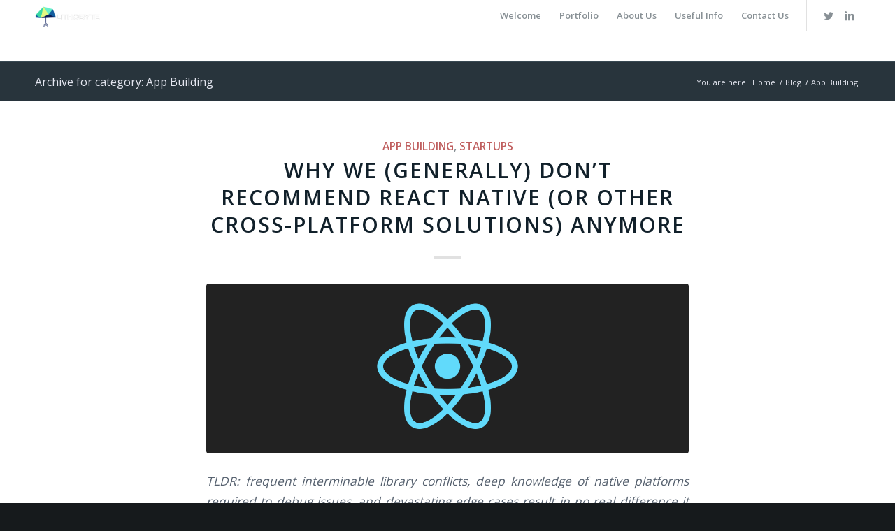

--- FILE ---
content_type: text/html; charset=UTF-8
request_url: https://www.lithobyte.co/category/app-building/
body_size: 31470
content:
<!DOCTYPE html>
<html lang="en-US" class="html_stretched responsive av-preloader-disabled av-default-lightbox  html_header_top html_logo_left html_main_nav_header html_menu_right html_slim html_header_sticky html_header_shrinking html_mobile_menu_phone html_disabled html_header_searchicon_disabled html_content_align_center html_header_unstick_top_disabled html_header_stretch_disabled html_minimal_header html_elegant-blog html_entry_id_1329 av-no-preview ">
<head>
<meta charset="UTF-8" />
<meta name="robots" content="noindex, follow" />


<!-- mobile setting -->
<meta name="viewport" content="width=device-width, initial-scale=1, maximum-scale=1">

<!-- Scripts/CSS and wp_head hook -->
<title>App Building &#8211; LithoByte</title>
<meta name='robots' content='max-image-preview:large' />
<link rel="alternate" type="application/rss+xml" title="LithoByte &raquo; Feed" href="https://www.lithobyte.co/feed/" />
<link rel="alternate" type="application/rss+xml" title="LithoByte &raquo; Comments Feed" href="https://www.lithobyte.co/comments/feed/" />
<link rel="alternate" type="application/rss+xml" title="LithoByte &raquo; App Building Category Feed" href="https://www.lithobyte.co/category/app-building/feed/" />

<!-- google webfont font replacement -->
<link rel='stylesheet' id='avia-google-webfont' href='//fonts.googleapis.com/css?family=Open+Sans:400,600' type='text/css' media='all'/> 
<style id='wp-img-auto-sizes-contain-inline-css' type='text/css'>
img:is([sizes=auto i],[sizes^="auto," i]){contain-intrinsic-size:3000px 1500px}
/*# sourceURL=wp-img-auto-sizes-contain-inline-css */
</style>
<style id='wp-emoji-styles-inline-css' type='text/css'>

	img.wp-smiley, img.emoji {
		display: inline !important;
		border: none !important;
		box-shadow: none !important;
		height: 1em !important;
		width: 1em !important;
		margin: 0 0.07em !important;
		vertical-align: -0.1em !important;
		background: none !important;
		padding: 0 !important;
	}
/*# sourceURL=wp-emoji-styles-inline-css */
</style>
<style id='classic-theme-styles-inline-css' type='text/css'>
/*! This file is auto-generated */
.wp-block-button__link{color:#fff;background-color:#32373c;border-radius:9999px;box-shadow:none;text-decoration:none;padding:calc(.667em + 2px) calc(1.333em + 2px);font-size:1.125em}.wp-block-file__button{background:#32373c;color:#fff;text-decoration:none}
/*# sourceURL=/wp-includes/css/classic-themes.min.css */
</style>
<link rel='stylesheet' id='avia-grid-css' href='https://www.lithobyte.co/wp-content/themes/enfold/css/grid.css?ver=2' type='text/css' media='all' />
<link rel='stylesheet' id='avia-base-css' href='https://www.lithobyte.co/wp-content/themes/enfold/css/base.css?ver=2' type='text/css' media='all' />
<link rel='stylesheet' id='avia-layout-css' href='https://www.lithobyte.co/wp-content/themes/enfold/css/layout.css?ver=2' type='text/css' media='all' />
<link rel='stylesheet' id='avia-scs-css' href='https://www.lithobyte.co/wp-content/themes/enfold/css/shortcodes.css?ver=2' type='text/css' media='all' />
<link rel='stylesheet' id='avia-popup-css-css' href='https://www.lithobyte.co/wp-content/themes/enfold/js/aviapopup/magnific-popup.css?ver=1' type='text/css' media='screen' />
<link rel='stylesheet' id='avia-media-css' href='https://www.lithobyte.co/wp-content/themes/enfold/js/mediaelement/skin-1/mediaelementplayer.css?ver=1' type='text/css' media='screen' />
<link rel='stylesheet' id='avia-print-css' href='https://www.lithobyte.co/wp-content/themes/enfold/css/print.css?ver=1' type='text/css' media='print' />
<link rel='stylesheet' id='avia-dynamic-css' href='https://www.lithobyte.co/wp-content/uploads/dynamic_avia/enfold.css?ver=612824601ee13' type='text/css' media='all' />
<link rel='stylesheet' id='avia-custom-css' href='https://www.lithobyte.co/wp-content/themes/enfold/css/custom.css?ver=2' type='text/css' media='all' />
<link rel='stylesheet' id='avia-gravity-css' href='https://www.lithobyte.co/wp-content/themes/enfold/config-gravityforms/gravity-mod.css?ver=1' type='text/css' media='screen' />
<script type="text/javascript" src="https://www.lithobyte.co/wp-includes/js/jquery/jquery.min.js?ver=3.7.1" id="jquery-core-js"></script>
<script type="text/javascript" src="https://www.lithobyte.co/wp-includes/js/jquery/jquery-migrate.min.js?ver=3.4.1" id="jquery-migrate-js"></script>
<script type="text/javascript" src="https://www.lithobyte.co/wp-content/themes/enfold/js/avia-compat.js?ver=2" id="avia-compat-js"></script>
<link rel="https://api.w.org/" href="https://www.lithobyte.co/wp-json/" /><link rel="alternate" title="JSON" type="application/json" href="https://www.lithobyte.co/wp-json/wp/v2/categories/55" /><link rel="EditURI" type="application/rsd+xml" title="RSD" href="https://www.lithobyte.co/xmlrpc.php?rsd" />
<meta name="generator" content="WordPress 6.9" />
<script id='pixel-script-poptin' src='https://cdn.popt.in/pixel.js?id=bdd9d1e37a5e2' async='true'></script> <link rel="profile" href="http://gmpg.org/xfn/11" />
<link rel="alternate" type="application/rss+xml" title="LithoByte RSS2 Feed" href="https://www.lithobyte.co/feed/" />
<link rel="pingback" href="https://www.lithobyte.co/xmlrpc.php" />
<!--[if lt IE 9]><script src="https://www.lithobyte.co/wp-content/themes/enfold/js/html5shiv.js"></script><![endif]-->
<link rel="icon" href="https://www.lithobyte.co/wp-content/uploads/2021/08/lithologo-transparent-300x296.png" type="image/png">
<link rel="icon" href="https://www.lithobyte.co/wp-content/uploads/2021/08/cropped-lithologo-transparent-32x32.png" sizes="32x32" />
<link rel="icon" href="https://www.lithobyte.co/wp-content/uploads/2021/08/cropped-lithologo-transparent-192x192.png" sizes="192x192" />
<link rel="apple-touch-icon" href="https://www.lithobyte.co/wp-content/uploads/2021/08/cropped-lithologo-transparent-180x180.png" />
<meta name="msapplication-TileImage" content="https://www.lithobyte.co/wp-content/uploads/2021/08/cropped-lithologo-transparent-270x270.png" />


<!--
Debugging Info for Theme support: 

Theme: Enfold
Version: 4.0.7
Installed: enfold
AviaFramework Version: 4.6
AviaBuilder Version: 0.9.5
ML:512-PU:11-PLA:10
WP:6.9
Updates: enabled
-->

<style type='text/css'>
@font-face {font-family: 'entypo-fontello'; font-weight: normal; font-style: normal;
src: url('https://www.lithobyte.co/wp-content/themes/enfold/config-templatebuilder/avia-template-builder/assets/fonts/entypo-fontello.eot?v=3');
src: url('https://www.lithobyte.co/wp-content/themes/enfold/config-templatebuilder/avia-template-builder/assets/fonts/entypo-fontello.eot?v=3#iefix') format('embedded-opentype'), 
url('https://www.lithobyte.co/wp-content/themes/enfold/config-templatebuilder/avia-template-builder/assets/fonts/entypo-fontello.woff?v=3') format('woff'), 
url('https://www.lithobyte.co/wp-content/themes/enfold/config-templatebuilder/avia-template-builder/assets/fonts/entypo-fontello.ttf?v=3') format('truetype'), 
url('https://www.lithobyte.co/wp-content/themes/enfold/config-templatebuilder/avia-template-builder/assets/fonts/entypo-fontello.svg?v=3#entypo-fontello') format('svg');
} #top .avia-font-entypo-fontello, body .avia-font-entypo-fontello, html body [data-av_iconfont='entypo-fontello']:before{ font-family: 'entypo-fontello'; }

@font-face {font-family: 'Flaticon'; font-weight: normal; font-style: normal;
src: url('https://www.lithobyte.co/wp-content/uploads/avia_fonts/Flaticon/Flaticon.eot');
src: url('https://www.lithobyte.co/wp-content/uploads/avia_fonts/Flaticon/Flaticon.eot?#iefix') format('embedded-opentype'), 
url('https://www.lithobyte.co/wp-content/uploads/avia_fonts/Flaticon/Flaticon.woff') format('woff'), 
url('https://www.lithobyte.co/wp-content/uploads/avia_fonts/Flaticon/Flaticon.ttf') format('truetype'), 
url('https://www.lithobyte.co/wp-content/uploads/avia_fonts/Flaticon/Flaticon.svg#Flaticon') format('svg');
} #top .avia-font-Flaticon, body .avia-font-Flaticon, html body [data-av_iconfont='Flaticon']:before{ font-family: 'Flaticon'; }

@font-face {font-family: 'flaticon'; font-weight: normal; font-style: normal;
src: url('https://www.lithobyte.co/wp-content/uploads/avia_fonts/flaticon/flaticon.eot');
src: url('https://www.lithobyte.co/wp-content/uploads/avia_fonts/flaticon/flaticon.eot?#iefix') format('embedded-opentype'), 
url('https://www.lithobyte.co/wp-content/uploads/avia_fonts/flaticon/flaticon.woff') format('woff'), 
url('https://www.lithobyte.co/wp-content/uploads/avia_fonts/flaticon/flaticon.ttf') format('truetype'), 
url('https://www.lithobyte.co/wp-content/uploads/avia_fonts/flaticon/flaticon.svg#flaticon') format('svg');
} #top .avia-font-flaticon, body .avia-font-flaticon, html body [data-av_iconfont='flaticon']:before{ font-family: 'flaticon'; }
</style><script>
  (function(i,s,o,g,r,a,m){i['GoogleAnalyticsObject']=r;i[r]=i[r]||function(){
  (i[r].q=i[r].q||[]).push(arguments)},i[r].l=1*new Date();a=s.createElement(o),
  m=s.getElementsByTagName(o)[0];a.async=1;a.src=g;m.parentNode.insertBefore(a,m)
  })(window,document,'script','https://www.google-analytics.com/analytics.js','ga');

  ga('create', 'UA-99789178-1', 'auto');
  ga('send', 'pageview');

</script>
<style id='global-styles-inline-css' type='text/css'>
:root{--wp--preset--aspect-ratio--square: 1;--wp--preset--aspect-ratio--4-3: 4/3;--wp--preset--aspect-ratio--3-4: 3/4;--wp--preset--aspect-ratio--3-2: 3/2;--wp--preset--aspect-ratio--2-3: 2/3;--wp--preset--aspect-ratio--16-9: 16/9;--wp--preset--aspect-ratio--9-16: 9/16;--wp--preset--color--black: #000000;--wp--preset--color--cyan-bluish-gray: #abb8c3;--wp--preset--color--white: #ffffff;--wp--preset--color--pale-pink: #f78da7;--wp--preset--color--vivid-red: #cf2e2e;--wp--preset--color--luminous-vivid-orange: #ff6900;--wp--preset--color--luminous-vivid-amber: #fcb900;--wp--preset--color--light-green-cyan: #7bdcb5;--wp--preset--color--vivid-green-cyan: #00d084;--wp--preset--color--pale-cyan-blue: #8ed1fc;--wp--preset--color--vivid-cyan-blue: #0693e3;--wp--preset--color--vivid-purple: #9b51e0;--wp--preset--gradient--vivid-cyan-blue-to-vivid-purple: linear-gradient(135deg,rgb(6,147,227) 0%,rgb(155,81,224) 100%);--wp--preset--gradient--light-green-cyan-to-vivid-green-cyan: linear-gradient(135deg,rgb(122,220,180) 0%,rgb(0,208,130) 100%);--wp--preset--gradient--luminous-vivid-amber-to-luminous-vivid-orange: linear-gradient(135deg,rgb(252,185,0) 0%,rgb(255,105,0) 100%);--wp--preset--gradient--luminous-vivid-orange-to-vivid-red: linear-gradient(135deg,rgb(255,105,0) 0%,rgb(207,46,46) 100%);--wp--preset--gradient--very-light-gray-to-cyan-bluish-gray: linear-gradient(135deg,rgb(238,238,238) 0%,rgb(169,184,195) 100%);--wp--preset--gradient--cool-to-warm-spectrum: linear-gradient(135deg,rgb(74,234,220) 0%,rgb(151,120,209) 20%,rgb(207,42,186) 40%,rgb(238,44,130) 60%,rgb(251,105,98) 80%,rgb(254,248,76) 100%);--wp--preset--gradient--blush-light-purple: linear-gradient(135deg,rgb(255,206,236) 0%,rgb(152,150,240) 100%);--wp--preset--gradient--blush-bordeaux: linear-gradient(135deg,rgb(254,205,165) 0%,rgb(254,45,45) 50%,rgb(107,0,62) 100%);--wp--preset--gradient--luminous-dusk: linear-gradient(135deg,rgb(255,203,112) 0%,rgb(199,81,192) 50%,rgb(65,88,208) 100%);--wp--preset--gradient--pale-ocean: linear-gradient(135deg,rgb(255,245,203) 0%,rgb(182,227,212) 50%,rgb(51,167,181) 100%);--wp--preset--gradient--electric-grass: linear-gradient(135deg,rgb(202,248,128) 0%,rgb(113,206,126) 100%);--wp--preset--gradient--midnight: linear-gradient(135deg,rgb(2,3,129) 0%,rgb(40,116,252) 100%);--wp--preset--font-size--small: 13px;--wp--preset--font-size--medium: 20px;--wp--preset--font-size--large: 36px;--wp--preset--font-size--x-large: 42px;--wp--preset--spacing--20: 0.44rem;--wp--preset--spacing--30: 0.67rem;--wp--preset--spacing--40: 1rem;--wp--preset--spacing--50: 1.5rem;--wp--preset--spacing--60: 2.25rem;--wp--preset--spacing--70: 3.38rem;--wp--preset--spacing--80: 5.06rem;--wp--preset--shadow--natural: 6px 6px 9px rgba(0, 0, 0, 0.2);--wp--preset--shadow--deep: 12px 12px 50px rgba(0, 0, 0, 0.4);--wp--preset--shadow--sharp: 6px 6px 0px rgba(0, 0, 0, 0.2);--wp--preset--shadow--outlined: 6px 6px 0px -3px rgb(255, 255, 255), 6px 6px rgb(0, 0, 0);--wp--preset--shadow--crisp: 6px 6px 0px rgb(0, 0, 0);}:where(.is-layout-flex){gap: 0.5em;}:where(.is-layout-grid){gap: 0.5em;}body .is-layout-flex{display: flex;}.is-layout-flex{flex-wrap: wrap;align-items: center;}.is-layout-flex > :is(*, div){margin: 0;}body .is-layout-grid{display: grid;}.is-layout-grid > :is(*, div){margin: 0;}:where(.wp-block-columns.is-layout-flex){gap: 2em;}:where(.wp-block-columns.is-layout-grid){gap: 2em;}:where(.wp-block-post-template.is-layout-flex){gap: 1.25em;}:where(.wp-block-post-template.is-layout-grid){gap: 1.25em;}.has-black-color{color: var(--wp--preset--color--black) !important;}.has-cyan-bluish-gray-color{color: var(--wp--preset--color--cyan-bluish-gray) !important;}.has-white-color{color: var(--wp--preset--color--white) !important;}.has-pale-pink-color{color: var(--wp--preset--color--pale-pink) !important;}.has-vivid-red-color{color: var(--wp--preset--color--vivid-red) !important;}.has-luminous-vivid-orange-color{color: var(--wp--preset--color--luminous-vivid-orange) !important;}.has-luminous-vivid-amber-color{color: var(--wp--preset--color--luminous-vivid-amber) !important;}.has-light-green-cyan-color{color: var(--wp--preset--color--light-green-cyan) !important;}.has-vivid-green-cyan-color{color: var(--wp--preset--color--vivid-green-cyan) !important;}.has-pale-cyan-blue-color{color: var(--wp--preset--color--pale-cyan-blue) !important;}.has-vivid-cyan-blue-color{color: var(--wp--preset--color--vivid-cyan-blue) !important;}.has-vivid-purple-color{color: var(--wp--preset--color--vivid-purple) !important;}.has-black-background-color{background-color: var(--wp--preset--color--black) !important;}.has-cyan-bluish-gray-background-color{background-color: var(--wp--preset--color--cyan-bluish-gray) !important;}.has-white-background-color{background-color: var(--wp--preset--color--white) !important;}.has-pale-pink-background-color{background-color: var(--wp--preset--color--pale-pink) !important;}.has-vivid-red-background-color{background-color: var(--wp--preset--color--vivid-red) !important;}.has-luminous-vivid-orange-background-color{background-color: var(--wp--preset--color--luminous-vivid-orange) !important;}.has-luminous-vivid-amber-background-color{background-color: var(--wp--preset--color--luminous-vivid-amber) !important;}.has-light-green-cyan-background-color{background-color: var(--wp--preset--color--light-green-cyan) !important;}.has-vivid-green-cyan-background-color{background-color: var(--wp--preset--color--vivid-green-cyan) !important;}.has-pale-cyan-blue-background-color{background-color: var(--wp--preset--color--pale-cyan-blue) !important;}.has-vivid-cyan-blue-background-color{background-color: var(--wp--preset--color--vivid-cyan-blue) !important;}.has-vivid-purple-background-color{background-color: var(--wp--preset--color--vivid-purple) !important;}.has-black-border-color{border-color: var(--wp--preset--color--black) !important;}.has-cyan-bluish-gray-border-color{border-color: var(--wp--preset--color--cyan-bluish-gray) !important;}.has-white-border-color{border-color: var(--wp--preset--color--white) !important;}.has-pale-pink-border-color{border-color: var(--wp--preset--color--pale-pink) !important;}.has-vivid-red-border-color{border-color: var(--wp--preset--color--vivid-red) !important;}.has-luminous-vivid-orange-border-color{border-color: var(--wp--preset--color--luminous-vivid-orange) !important;}.has-luminous-vivid-amber-border-color{border-color: var(--wp--preset--color--luminous-vivid-amber) !important;}.has-light-green-cyan-border-color{border-color: var(--wp--preset--color--light-green-cyan) !important;}.has-vivid-green-cyan-border-color{border-color: var(--wp--preset--color--vivid-green-cyan) !important;}.has-pale-cyan-blue-border-color{border-color: var(--wp--preset--color--pale-cyan-blue) !important;}.has-vivid-cyan-blue-border-color{border-color: var(--wp--preset--color--vivid-cyan-blue) !important;}.has-vivid-purple-border-color{border-color: var(--wp--preset--color--vivid-purple) !important;}.has-vivid-cyan-blue-to-vivid-purple-gradient-background{background: var(--wp--preset--gradient--vivid-cyan-blue-to-vivid-purple) !important;}.has-light-green-cyan-to-vivid-green-cyan-gradient-background{background: var(--wp--preset--gradient--light-green-cyan-to-vivid-green-cyan) !important;}.has-luminous-vivid-amber-to-luminous-vivid-orange-gradient-background{background: var(--wp--preset--gradient--luminous-vivid-amber-to-luminous-vivid-orange) !important;}.has-luminous-vivid-orange-to-vivid-red-gradient-background{background: var(--wp--preset--gradient--luminous-vivid-orange-to-vivid-red) !important;}.has-very-light-gray-to-cyan-bluish-gray-gradient-background{background: var(--wp--preset--gradient--very-light-gray-to-cyan-bluish-gray) !important;}.has-cool-to-warm-spectrum-gradient-background{background: var(--wp--preset--gradient--cool-to-warm-spectrum) !important;}.has-blush-light-purple-gradient-background{background: var(--wp--preset--gradient--blush-light-purple) !important;}.has-blush-bordeaux-gradient-background{background: var(--wp--preset--gradient--blush-bordeaux) !important;}.has-luminous-dusk-gradient-background{background: var(--wp--preset--gradient--luminous-dusk) !important;}.has-pale-ocean-gradient-background{background: var(--wp--preset--gradient--pale-ocean) !important;}.has-electric-grass-gradient-background{background: var(--wp--preset--gradient--electric-grass) !important;}.has-midnight-gradient-background{background: var(--wp--preset--gradient--midnight) !important;}.has-small-font-size{font-size: var(--wp--preset--font-size--small) !important;}.has-medium-font-size{font-size: var(--wp--preset--font-size--medium) !important;}.has-large-font-size{font-size: var(--wp--preset--font-size--large) !important;}.has-x-large-font-size{font-size: var(--wp--preset--font-size--x-large) !important;}
/*# sourceURL=global-styles-inline-css */
</style>
<link rel='stylesheet' id='dashicons-css' href='https://www.lithobyte.co/wp-includes/css/dashicons.min.css?ver=6.9' type='text/css' media='all' />
<link rel='stylesheet' id='nf-display-css' href='https://www.lithobyte.co/wp-content/plugins/ninja-forms/assets/css/display-structure.css?ver=6.9' type='text/css' media='all' />
<link rel='stylesheet' id='jBox-css' href='https://www.lithobyte.co/wp-content/plugins/ninja-forms/assets/css/jBox.css?ver=6.9' type='text/css' media='all' />
</head>




<body id="top" class="archive category category-app-building category-55 wp-theme-enfold stretched open_sans " itemscope="itemscope" itemtype="https://schema.org/WebPage" >

	
	<div id='wrap_all'>

	
<header id='header' class='all_colors header_color light_bg_color  av_header_top av_logo_left av_main_nav_header av_menu_right av_slim av_header_sticky av_header_shrinking av_header_stretch_disabled av_mobile_menu_phone av_header_searchicon_disabled av_header_unstick_top_disabled av_minimal_header av_bottom_nav_disabled  av_alternate_logo_active av_header_border_disabled'  role="banner" itemscope="itemscope" itemtype="https://schema.org/WPHeader" >

<a id="advanced_menu_toggle" href="#" aria-hidden='true' data-av_icon='' data-av_iconfont='entypo-fontello'></a><a id="advanced_menu_hide" href="#" 	aria-hidden='true' data-av_icon='' data-av_iconfont='entypo-fontello'></a>		<div  id='header_main' class='container_wrap container_wrap_logo'>
	
        <div class='container av-logo-container'><div class='inner-container'><span class='logo'><a href='https://www.lithobyte.co/'><img height='100' width='300' src='https://www.lithobyte.co/wp-content/uploads/2021/08/litho-full-logo-300x138.png' alt='LithoByte' /></a></span><nav class='main_menu' data-selectname='Select a page'  role="navigation" itemscope="itemscope" itemtype="https://schema.org/SiteNavigationElement" ><div class="avia-menu av-main-nav-wrap av_menu_icon_beside"><ul id="avia-menu" class="menu av-main-nav"><li id="menu-item-367" class="menu-item menu-item-type-post_type menu-item-object-page menu-item-home menu-item-top-level menu-item-top-level-1"><a href="https://www.lithobyte.co/" itemprop="url"><span class="avia-bullet"></span><span class="avia-menu-text">Welcome</span><span class="avia-menu-fx"><span class="avia-arrow-wrap"><span class="avia-arrow"></span></span></span></a></li>
<li id="menu-item-926" class="menu-item menu-item-type-post_type menu-item-object-page menu-item-top-level menu-item-top-level-2"><a href="https://www.lithobyte.co/portfolio/" itemprop="url"><span class="avia-bullet"></span><span class="avia-menu-text">Portfolio</span><span class="avia-menu-fx"><span class="avia-arrow-wrap"><span class="avia-arrow"></span></span></span></a></li>
<li id="menu-item-366" class="menu-item menu-item-type-post_type menu-item-object-page menu-item-top-level menu-item-top-level-3"><a href="https://www.lithobyte.co/about/" itemprop="url"><span class="avia-bullet"></span><span class="avia-menu-text">About Us</span><span class="avia-menu-fx"><span class="avia-arrow-wrap"><span class="avia-arrow"></span></span></span></a></li>
<li id="menu-item-944" class="menu-item menu-item-type-post_type menu-item-object-page current_page_parent menu-item-top-level menu-item-top-level-4"><a href="https://www.lithobyte.co/usefulinfo/" itemprop="url"><span class="avia-bullet"></span><span class="avia-menu-text">Useful Info</span><span class="avia-menu-fx"><span class="avia-arrow-wrap"><span class="avia-arrow"></span></span></span></a></li>
<li id="menu-item-365" class="menu-item menu-item-type-post_type menu-item-object-page menu-item-top-level menu-item-top-level-5"><a href="https://www.lithobyte.co/contact/" itemprop="url"><span class="avia-bullet"></span><span class="avia-menu-text">Contact Us</span><span class="avia-menu-fx"><span class="avia-arrow-wrap"><span class="avia-arrow"></span></span></span></a></li>
</ul></div><ul class='noLightbox social_bookmarks icon_count_2'><li class='social_bookmarks_twitter av-social-link-twitter social_icon_1'><a target='_blank' href='https://twitter.com/thryvinc' aria-hidden='true' data-av_icon='' data-av_iconfont='entypo-fontello' title='Twitter'><span class='avia_hidden_link_text'>Twitter</span></a></li><li class='social_bookmarks_linkedin av-social-link-linkedin social_icon_2'><a target='_blank' href='https://www.linkedin.com/company-beta/11075021/' aria-hidden='true' data-av_icon='' data-av_iconfont='entypo-fontello' title='Linkedin'><span class='avia_hidden_link_text'>Linkedin</span></a></li></ul></nav></div> </div> 
		<!-- end container_wrap-->
		</div>
		
		<div class='header_bg'></div>

<!-- end header -->
</header>
		
	<div id='main' class='all_colors' data-scroll-offset='88'>

	<div class='stretch_full container_wrap alternate_color dark_bg_color title_container'><div class='container'><h1 class='main-title entry-title'><a href='https://www.lithobyte.co/category/app-building/' rel='bookmark' title='Permanent Link: Archive for category: App Building'  itemprop="headline" >Archive for category: App Building</a></h1><div class="breadcrumb breadcrumbs avia-breadcrumbs"><div class="breadcrumb-trail" xmlns:v="http://rdf.data-vocabulary.org/#"><span class="trail-before"><span class="breadcrumb-title">You are here:</span></span> <a href="https://www.lithobyte.co" title="LithoByte" rel="home" class="trail-begin">Home</a> <span class="sep">/</span> <span><a rel="v:url" property="v:title" href="https://www.lithobyte.co/usefulinfo/" title="Blog">Blog</a></span> <span class="sep">/</span> <span class="trail-end">App Building</span></div></div></div></div>
		<div class='container_wrap container_wrap_first main_color fullsize'>

			<div class='container template-blog '>

				<main class='content av-content-full alpha units'  role="main" itemprop="mainContentOfPage" itemscope="itemscope" itemtype="https://schema.org/Blog" >
					
					                    

                    <article class='post-entry post-entry-type-standard post-entry-1329 post-loop-1 post-parity-odd single-big with-slider post-1329 post type-post status-publish format-standard has-post-thumbnail hentry category-app-building category-startups'  itemscope="itemscope" itemtype="https://schema.org/BlogPosting" itemprop="blogPost" ><div class='blog-meta'></div><div class='entry-content-wrapper clearfix standard-content'><header class="entry-content-header"><span class="blog-categories minor-meta"><a href="https://www.lithobyte.co/category/app-building/" rel="tag">App Building</a>, <a href="https://www.lithobyte.co/category/startups/" rel="tag">Startups</a> </span><h2 class='post-title entry-title'  itemprop="headline" >	<a href='https://www.lithobyte.co/why-we-generally-dont-recommend-react-native-or-other-cross-platform-solutions-anymore/' rel='bookmark' title='Permanent Link: Why we (generally) don&#8217;t recommend React Native (or other cross-platform solutions) anymore'>Why we (generally) don&#8217;t recommend React Native (or other cross-platform solutions) anymore			<span class='post-format-icon minor-meta'></span>	</a></h2><span class="av-vertical-delimiter"></span><div class="big-preview single-big"><a href="https://www.lithobyte.co/why-we-generally-dont-recommend-react-native-or-other-cross-platform-solutions-anymore/" title="Why we (generally) don&#8217;t recommend React Native (or other cross-platform solutions) anymore"><img width="1200" height="423" src="https://www.lithobyte.co/wp-content/uploads/2021/10/logo-og-1200x423.png" class="attachment-entry_without_sidebar size-entry_without_sidebar wp-post-image" alt="" decoding="async" fetchpriority="high" /></a></div><div class="entry-content"  itemprop="text" ><p><em>TLDR: frequent interminable library conflicts, deep knowledge of native platforms required to debug issues, and devastating edge cases result in no real difference it total cost of development with a huge increase in complexity.</em></p>
<p>In 2015, Facebook&#8217;s cross platform framework (meaning it could run on both iOS and Android), React Native, burst onto the scene and took the mobile world by storm. In the next couple years, big companies like Airbnb, Soundcloud, and Discord hopped on board, as well as more niche but influential companies like Artsy. People everywhere were drawn to the many potential advantages: shared cross platform code, the availability of developers, development speed, and the promised performance parity with native code.</p>
<p>By 2018, however, some of those big companies had begun abandoning React Native, Airbnb being the most visible of them, writing a large, multi part post-mortem on <a href="https://medium.com/airbnb-engineering/react-native-at-airbnb-f95aa460be1c">React Native at Airbnb</a>. That year was also the peak of the search term, which has been declining since then:</p>
<p><img decoding="async" class="alignnone size-medium wp-image-1436" src="https://www.lithobyte.co/wp-content/uploads/2021/10/Screen-Shot-2021-10-01-at-7.00.02-AM-300x128.png" alt="" width="300" height="128" srcset="https://www.lithobyte.co/wp-content/uploads/2021/10/Screen-Shot-2021-10-01-at-7.00.02-AM-300x128.png 300w, https://www.lithobyte.co/wp-content/uploads/2021/10/Screen-Shot-2021-10-01-at-7.00.02-AM-768x328.png 768w, https://www.lithobyte.co/wp-content/uploads/2021/10/Screen-Shot-2021-10-01-at-7.00.02-AM-705x301.png 705w, https://www.lithobyte.co/wp-content/uploads/2021/10/Screen-Shot-2021-10-01-at-7.00.02-AM-450x192.png 450w, https://www.lithobyte.co/wp-content/uploads/2021/10/Screen-Shot-2021-10-01-at-7.00.02-AM.png 953w" sizes="(max-width: 300px) 100vw, 300px" /></p>
<p>LithoByte also experimented with React Native, and developed our in house expertise to the extent that we even accepted clients for the platform. However, we quickly abandoned the platform; let&#8217;s look at the reasons why. First, though, a brief history of mobile cross platform frameworks.</p>
<h3>The History of Cross Platform Solutions</h3>
<p>We at LithoByte have always been suspicious of cross platform solutions since the first few came out. In 2012, Mark Zuckerberg famously said that betting on HTML5 for cross platform capabilities was the biggest mistake Facebook had thereto made as a company. The problem was many-fold, but not least was that performance was poor compared to native development.</p>
<p>Xamarin was and is another cross platform solution, but never got the sort of attention that either HTML5 or React Native did – perhaps because it uses a less known programming language, is made by Microsoft, or some other reason entirely.</p>
<p>Fundamentally, though, what all cross platform solutions share is that they will, by definition, always be at least one step behind native, in a couple respects. First, there&#8217;s always some extra layer that translates the cross platform code into single platform code – this will always cause some sort of performance hit; you can minimize it, you can try to work around it, you can design your app to make it look inconspicuous, but it will always be there. Second, when native platforms update, people who use a cross-platform solution can&#8217;t use those features immediately – they have to wait for the solution&#8217;s maintainers to incorporate the new features into the solution, or they have to write their own incorporation code, which they&#8217;ll eventually replace with the official incorporation (which means extra effort with little pay off).</p>
<p>This is the largest thing a cross platform solution has to overcome to be, in our opinion, worth considering for general application development. The hype around React Native indicated that, because it uses native components in the UI, it didn&#8217;t have the same sort of performance hit as other frameworks, and because Facebook was creating it, there would be little or no slow down as the native platforms updated, which led us to give it a try in spite of our reservations. Unfortunately, neither of these have proven the case.</p>
<h3>Our experiences with React Native</h3>
<h4>1. The 80-20 effect</h4>
<p>With React Native and many other cross platform solutions, a developer can very quickly build about 80% of their app using the cross platform framework. This experience is revelatory for many, because making so much progress so fast is a level of productivity that we rarely experience. &#8220;Gee,&#8221; we think, &#8220;if I got this much done so fast, surely the last 20% will be just as fast – I just have to fix these small bugs here or there and I&#8217;ll have a whole app done in a very short period of time!&#8221; This experience often is what developers will base their recommendations on – 80% is a long way, and the experience is so convincing, that they&#8217;ll recommend a switch based on that alone.</p>
<p>Unfortunately, that last 20% is a nightmarish slog. Fixing one bug causes another. Upgrading a package to include a bug fix causes a conflict with another package. Making it look nice on one platform breaks the UI on the other. You start having to write more and more platform specific code to fix these issues, along with ugly code to accommodate strange work arounds. The time saved by the first 80% is often dwarfed by the time lost to the last 20%, making the investment of dubious value.</p>
<h4>2. More native experience necessary than native development</h4>
<p>Our developers report that because of the obscure and arcane bugs they ran into with React Native, they counterintuitively used more of their native knowledge than if they were just developing a native app. Crashes output messages that were opaque in the extreme, requiring a deep, expert level knowledge of the native stack (on both platforms!) to diagnose, with subsequent sifting through libraries touching that part of the native stack to hunt down the cause.</p>
<p>This meant that LithoByte could not hire junior developers to work on React Native projects, and instead had to rely on our most experienced programmers, driving up costs for our clients in both the short and long term.</p>
<p>Also as a result of this, we did not receive any benefits from the shared architectural style with the web framework React – simply knowing React was not enough to meaningfully contribute to a React Native codebase because of the deep native knowledge base required to debug. As noted in Airbnb&#8217;s posts about it, rather than reducing the number of platforms from two to one, React Native increased the number of platforms to three.</p>
<h4>3. Ecosystem volatility</h4>
<p>As an app progresses, both business and technical considerations drive the addition of new features. To provide those new features, new libraries are often required. Unfortunately, libraries vary vastly in many respects, including: maintenance consistency, dependencies, version requirements, stability, and more. Because of this, every time a new library is added, it may have a non-trivial impact on other libraries, as you may need to upgrade, downgrade, or replace existing libraries (and the code that uses them) to support all necessary features.</p>
<p>This makes adding new features harder and harder as time goes on, and is part of what causes the 80-20 effect described above.</p>
<p>One interesting story from Airbnb relates to a bug wherein, for some devices, React Native would render the app as all white – meaning you couldn&#8217;t see anything, since everything was the same color. The inexplicable solution to this was to turn off a library included by default in React Native called Fresco. To this day, Airbnb developers don&#8217;t know why that fixed the issue. Think about that: Airbnb has some of the best engineers in the world, competing for talent and hiring from companies like Apple, Google, and the creators of React Native, Facebook. If they couldn&#8217;t figure it out, most other companies couldn&#8217;t either – let alone a startup just trying to save money.</p>
<h3>Conclusion</h3>
<p>We find that generally companies looking to save money are better served by concentrating on one native platform before building out a second later rather than relying on React Native or any other cross platform solution.</p>
<p>That said, there are times a cross platform app makes sense: cases when you are building a very standard application that doesn&#8217;t need off the beaten path features, a small scale app that doesn&#8217;t need to be high quality, and cases when you rapidly need to build out a first version that you don&#8217;t plan on maintaining long term.</p>
<p>For some startups we mentor, a cross platform framework can be a great way to get a proof of concept out the door – however, they will most likely, at some point, need to re-write it natively. That costs more in the long run, but if a proof of concept is needed to raise money at all, then a cross platform framework may help you get there.</p>
</div><span class='post-meta-infos'><time class='date-container minor-meta updated' >October 1, 2021</time><span class='text-sep text-sep-date'>/</span><span class="blog-author minor-meta">by <span class="entry-author-link" ><span class="vcard author"><span class="fn"><a href="https://www.lithobyte.co/author/admin/" title="Posts by admin" rel="author">admin</a></span></span></span></span></span></header><footer class="entry-footer"></footer><div class='post_delimiter'></div></div><div class='post_author_timeline'></div><span class='hidden'>
			<span class='av-structured-data'  itemscope="itemscope" itemtype="https://schema.org/ImageObject"  itemprop='image'>
					   <span itemprop='url' >https://www.lithobyte.co/wp-content/uploads/2021/10/logo-og.png</span>
					   <span itemprop='height' >630</span>
					   <span itemprop='width' >1200</span>
				  </span><span class='av-structured-data'  itemprop="publisher" itemtype="https://schema.org/Organization" itemscope="itemscope" >
				<span itemprop='name'>admin</span>
				<span itemprop='logo' itemscope itemtype='http://schema.org/ImageObject'>
				   <span itemprop='url'>https://www.lithobyte.co/wp-content/uploads/2021/08/litho-full-logo-300x138.png</span>
				 </span>
			  </span><span class='av-structured-data'  itemprop="author" itemscope="itemscope" itemtype="https://schema.org/Person" ><span itemprop='name'>admin</span></span><span class='av-structured-data'  itemprop="datePublished" datetime="2021-10-01T10:48:23-04:00" >2021-10-01 10:48:23</span><span class='av-structured-data'  itemprop="dateModified" itemtype="https://schema.org/dateModified" >2021-10-01 10:48:23</span><span class='av-structured-data'  itemprop="mainEntityOfPage" itemtype="https://schema.org/mainEntityOfPage" ><span itemprop='name'>Why we (generally) don't recommend React Native (or other cross-platform solutions) anymore</span></span></span></article><article class='post-entry post-entry-type-standard post-entry-1429 post-loop-2 post-parity-even single-big  post-1429 post type-post status-publish format-standard hentry category-app-building category-startups'  itemscope="itemscope" itemtype="https://schema.org/BlogPosting" itemprop="blogPost" ><div class='blog-meta'></div><div class='entry-content-wrapper clearfix standard-content'><header class="entry-content-header"><span class="blog-categories minor-meta"><a href="https://www.lithobyte.co/category/app-building/" rel="tag">App Building</a>, <a href="https://www.lithobyte.co/category/startups/" rel="tag">Startups</a> </span><h2 class='post-title entry-title'  itemprop="headline" >	<a href='https://www.lithobyte.co/mobile-app-startups-marketing/' rel='bookmark' title='Permanent Link: Mobile App Startups: Marketing'>Mobile App Startups: Marketing			<span class='post-format-icon minor-meta'></span>	</a></h2><span class="av-vertical-delimiter"></span><div class="entry-content"  itemprop="text" ><p>There are a lot of choices when it comes to marketing your app.</p>
<p>The first and most obvious is the old gold standard: with word of mouth. This can be achieved in a few ways: obviously, you can make a product so good that users just have to tell others about it (this is very rare, especially for a brand new app). If your app is a communication service, to an extent word of mouth is built in: if your users need other people to have it in order to communicate with them, they&#8217;re more likely to spread the word for you. You can also build a social aspect to the application (and according to the excellent <a href="https://www.amazon.com/Gamification-Design-Implementing-Mechanics-Mobile/dp/1449397670">Gamefication by Design</a>, you probably should be anyway), which, if natural, will allow your users to invite others or just generally give social proof to others that they&#8217;re using your app. Finally, you can attempt to build buzz with a beta, only offering a select number of invites to give the impression of exclusivity.</p>
<p>After the tried and true word-of-mouth, one of our favorites is by building something people are already searching the App Store for. This reduces your marketing strategy to one of App Store Optimization, with a side of App Store Ads, if necessary. (Note: App Store Ads are not always worth it – you&#8217;ll need to review your average revenue per user to determine if the cost of acquisition through ads makes sense.)</p>
<p>You can also try social media awareness and advertising. This involves creating social media accounts for your app on Facebook, Twitter, and the like, and posting, inviting people to like, joining groups, and generally interacting with potential users. This can be extremely effective, especially if you&#8217;re offering something that saves you customers time or money – however, it can also be an extremely intensive process, which can easily soak up a large amount of time, energy, and money.</p>
<p>Another option is search engine optimization and ads. Sometimes people aren&#8217;t searching the App Store for your solution, but instead they&#8217;re searching the web. If your website comes up at the top of those search results, you could get new users that way. If you&#8217;re publishing your app on Android, you can create a campaign with Google that can automatically detect where to place ads for you, either on the store itself or in web search results. On iOS, however, you&#8217;ll need to do your own research and place ads with Google accordingly.</p>
<p>You might also try affiliate advertising. With this strategy, you connect with influencers or folks whose audience you&#8217;d like to reach and offer their users a discount that also gives money to the influencer – this creates an incentive for the influencer to talk about your product, and the users that come to the app through that person/organization get a nice discount while allowing them to support the influencer/creator monetarily when they may not have been otherwise. Because you&#8217;re getting paying customers, it a makes up for the money you&#8217;re paying the spokesperson, but if none of their audience uses the affiliate link/code, neither of you will make any money from it, so choosing your desired audience carefully is key.</p>
<p>You could also try for paid or earned news coverage – though, as a startup, earned coverage can be hard to get if you don&#8217;t already have connections to a reporter or news organization. Similar to affiliate marketing, this may or may not be effective, depending on if your potential users read the news organization your company is featured in. Most news sites, stations, and papers will allow you to pay to be featured as well – but again, choose wisely if you want to see a return on investment.</p>
<p>Marketing is an art and a science, and should not be taken lightly. Excellent apps have been made or broken based on their marketing strategy, and we highly recommend thinking long and hard about how you want to approach it – including speaking to experts on the subject.</p>
</div><span class='post-meta-infos'><time class='date-container minor-meta updated' >September 29, 2021</time><span class='text-sep text-sep-date'>/</span><span class="blog-author minor-meta">by <span class="entry-author-link" ><span class="vcard author"><span class="fn"><a href="https://www.lithobyte.co/author/admin/" title="Posts by admin" rel="author">admin</a></span></span></span></span></span></header><footer class="entry-footer"></footer><div class='post_delimiter'></div></div><div class='post_author_timeline'></div><span class='hidden'>
			<span class='av-structured-data'  itemscope="itemscope" itemtype="https://schema.org/ImageObject"  itemprop='image'>
					   <span itemprop='url' >https://www.lithobyte.co/wp-content/uploads/2021/08/litho-full-logo-300x138.png</span>
					   <span itemprop='height' >0</span>
					   <span itemprop='width' >0</span>
				  </span><span class='av-structured-data'  itemprop="publisher" itemtype="https://schema.org/Organization" itemscope="itemscope" >
				<span itemprop='name'>admin</span>
				<span itemprop='logo' itemscope itemtype='http://schema.org/ImageObject'>
				   <span itemprop='url'>https://www.lithobyte.co/wp-content/uploads/2021/08/litho-full-logo-300x138.png</span>
				 </span>
			  </span><span class='av-structured-data'  itemprop="author" itemscope="itemscope" itemtype="https://schema.org/Person" ><span itemprop='name'>admin</span></span><span class='av-structured-data'  itemprop="datePublished" datetime="2021-09-29T07:28:02-04:00" >2021-09-29 07:28:02</span><span class='av-structured-data'  itemprop="dateModified" itemtype="https://schema.org/dateModified" >2021-09-29 07:28:47</span><span class='av-structured-data'  itemprop="mainEntityOfPage" itemtype="https://schema.org/mainEntityOfPage" ><span itemprop='name'>Mobile App Startups: Marketing</span></span></span></article><article class='post-entry post-entry-type-standard post-entry-1413 post-loop-3 post-parity-odd single-big with-slider post-1413 post type-post status-publish format-standard has-post-thumbnail hentry category-advantages-of-lithobyte category-app-building category-client-spotlight category-consulting-services category-portfolio'  itemscope="itemscope" itemtype="https://schema.org/BlogPosting" itemprop="blogPost" ><div class='blog-meta'></div><div class='entry-content-wrapper clearfix standard-content'><header class="entry-content-header"><span class="blog-categories minor-meta"><a href="https://www.lithobyte.co/category/advantages-of-lithobyte/" rel="tag">Advantages of LithoByte</a>, <a href="https://www.lithobyte.co/category/app-building/" rel="tag">App Building</a>, <a href="https://www.lithobyte.co/category/client-spotlight/" rel="tag">Client Spotlight</a>, <a href="https://www.lithobyte.co/category/consulting-services/" rel="tag">Consulting Services</a>, <a href="https://www.lithobyte.co/category/portfolio/" rel="tag">Portfolio</a> </span><h2 class='post-title entry-title'  itemprop="headline" >	<a href='https://www.lithobyte.co/client-spotlight-tapper-legacy/' rel='bookmark' title='Permanent Link: Client Spotlight: Tapper Legacy'>Client Spotlight: Tapper Legacy			<span class='post-format-icon minor-meta'></span>	</a></h2><span class="av-vertical-delimiter"></span><div class="big-preview single-big"><a href="https://www.lithobyte.co/client-spotlight-tapper-legacy/" title="Client Spotlight: Tapper Legacy"><img width="598" height="423" src="https://www.lithobyte.co/wp-content/uploads/2021/09/Tapper-App_Phone_Mockup_1-min-598x423.png" class="attachment-entry_without_sidebar size-entry_without_sidebar wp-post-image" alt="" decoding="async" srcset="https://www.lithobyte.co/wp-content/uploads/2021/09/Tapper-App_Phone_Mockup_1-min-598x423.png 598w, https://www.lithobyte.co/wp-content/uploads/2021/09/Tapper-App_Phone_Mockup_1-min-260x185.png 260w" sizes="(max-width: 598px) 100vw, 598px" /></a></div><div class="entry-content"  itemprop="text" ><p>We&#8217;re delighted to announce the launch of <a href="https://tappertechnology.com/">Tapper Legac</a>y!</p>
<p>Tapper is an incredible opportunity to share your stories with your family, friends, and loved ones. You will never have to leave anything unsaid or any story untold. It&#8217;s an app where your legacy can live on for generations to come.</p>
<p>We built this app for Tapper Technology from the ground up as a foundational product – meaning they will be able to reliably build upon it into the future. With a tech stack including Rails, Swift on iOS, and Kotlin for Android, we were able to quickly and cheaply build an MVP that will allow them to hire from a large pool talented developers internally when the time comes, quickly iterate on new features, and not sacrifice on quality.</p>
<p>Download <a href="https://tappertechnology.com/">the Tapper Legacy app</a> today and start safeguarding your legacy!</p>
</div><span class='post-meta-infos'><time class='date-container minor-meta updated' >September 14, 2021</time><span class='text-sep text-sep-date'>/</span><span class='comment-container minor-meta'><a href="https://www.lithobyte.co/client-spotlight-tapper-legacy/#comments" class="comments-link" >1 Comment</a></span><span class='text-sep text-sep-comment'>/</span><span class="blog-author minor-meta">by <span class="entry-author-link" ><span class="vcard author"><span class="fn"><a href="https://www.lithobyte.co/author/admin/" title="Posts by admin" rel="author">admin</a></span></span></span></span></span></header><footer class="entry-footer"></footer><div class='post_delimiter'></div></div><div class='post_author_timeline'></div><span class='hidden'>
			<span class='av-structured-data'  itemscope="itemscope" itemtype="https://schema.org/ImageObject"  itemprop='image'>
					   <span itemprop='url' >https://www.lithobyte.co/wp-content/uploads/2021/09/Tapper-App_Phone_Mockup_1-min.png</span>
					   <span itemprop='height' >438</span>
					   <span itemprop='width' >598</span>
				  </span><span class='av-structured-data'  itemprop="publisher" itemtype="https://schema.org/Organization" itemscope="itemscope" >
				<span itemprop='name'>admin</span>
				<span itemprop='logo' itemscope itemtype='http://schema.org/ImageObject'>
				   <span itemprop='url'>https://www.lithobyte.co/wp-content/uploads/2021/08/litho-full-logo-300x138.png</span>
				 </span>
			  </span><span class='av-structured-data'  itemprop="author" itemscope="itemscope" itemtype="https://schema.org/Person" ><span itemprop='name'>admin</span></span><span class='av-structured-data'  itemprop="datePublished" datetime="2021-09-14T14:02:18-04:00" >2021-09-14 14:02:18</span><span class='av-structured-data'  itemprop="dateModified" itemtype="https://schema.org/dateModified" >2021-09-14 13:58:19</span><span class='av-structured-data'  itemprop="mainEntityOfPage" itemtype="https://schema.org/mainEntityOfPage" ><span itemprop='name'>Client Spotlight: Tapper Legacy</span></span></span></article><article class='post-entry post-entry-type-standard post-entry-1379 post-loop-4 post-parity-even single-big  post-1379 post type-post status-publish format-standard hentry category-app-building category-startups'  itemscope="itemscope" itemtype="https://schema.org/BlogPosting" itemprop="blogPost" ><div class='blog-meta'></div><div class='entry-content-wrapper clearfix standard-content'><header class="entry-content-header"><span class="blog-categories minor-meta"><a href="https://www.lithobyte.co/category/app-building/" rel="tag">App Building</a>, <a href="https://www.lithobyte.co/category/startups/" rel="tag">Startups</a> </span><h2 class='post-title entry-title'  itemprop="headline" >	<a href='https://www.lithobyte.co/qa-for-startups/' rel='bookmark' title='Permanent Link: QA for Startups'>QA for Startups			<span class='post-format-icon minor-meta'></span>	</a></h2><span class="av-vertical-delimiter"></span><div class="entry-content"  itemprop="text" ><p>Quality Assurance, or QA for short, is an important part of any app development process. QA helps identify potential issues before your app gets in front of users, which results in happy customers, more revenue, and lower development costs in the long run.</p>
<p>However, QA can also be a significant cost for a startup, depending on how much confidence in a product stakeholders require. QA can involve anything from just having someone open the app before you hit the final publish button all the way through a full-on QA Engineer writing extensive amounts of code that verifies the functionality of other code.</p>
<p>What it should not include, however, is developers spending cycles attempting to find bugs in the application they wrote. There are a few reasons for this.</p>
<p>First, developers are often one of the largest expenses in creating an app. Having your most expensive worker doing things that others are just as qualified to do is a recipe for going over budget.</p>
<p>Second, developers are notoriously bad at finding bugs in their own work – and it&#8217;s not because they&#8217;re stubborn, as tempting as that is to believe. The issue is that, as the architects of what actually appears on the screen, they have internalized the &#8216;proper&#8217; way to do things. They know the way the system is meant to be used on an almost innate level, making thinking outside of that box difficult to say the least.</p>
<p>Third, developers think deeply about all the things that could go wrong in an application. Unfortunately, if they spent all their time preventing each of those things, the app would never be finished. Without a sense of how to prioritize various problems, developers will inevitably try to fix the wrong things – resulting in higher costs for the client.</p>
<p>As a result, LithoByte recommends one of two things: either including QA engineers explicitly in the project from the beginning, or have startup-internal contributors do some amount of testing themselves. If the former, startups should prepare for additional costs (though not as much as if they had no QA at all – you&#8217;ll pay for it now, or later, when your users report the bugs to you).</p>
<p>The latter (having a someone internal to the startup do testing), often means that the founder or a co-founder is testing out the application themselves. This is a good thing on several levels. As we&#8217;ve previously discussed in our <a href="https://www.lithobyte.co/anatomy-of-a-bug/" target="_blank" rel="noopener">article on bugs</a>, founders often have a vision in their head of how an app should behave, but, through the process of reducing that vision to the imperfect medium of words, an incomplete version of that vision is communicated to the developers (not to mention the further translation into code). Having the founder frequently review the product has huge advantages, and allows the team to resolve discrepancies earlier in the process. This is often the cheapest, most effective way to accomplish QA.</p>
<p>Luckily, both Apple and Google have built in ways to test apps out before they get to live users. We highly recommend that, even if you have external QA consultants checking over the product, you also make use of the these tools to do internal testing by at least one stakeholder before releasing the application.</p>
</div><span class='post-meta-infos'><time class='date-container minor-meta updated' >February 2, 2021</time><span class='text-sep text-sep-date'>/</span><span class="blog-author minor-meta">by <span class="entry-author-link" ><span class="vcard author"><span class="fn"><a href="https://www.lithobyte.co/author/admin/" title="Posts by admin" rel="author">admin</a></span></span></span></span></span></header><footer class="entry-footer"></footer><div class='post_delimiter'></div></div><div class='post_author_timeline'></div><span class='hidden'>
			<span class='av-structured-data'  itemscope="itemscope" itemtype="https://schema.org/ImageObject"  itemprop='image'>
					   <span itemprop='url' >https://www.lithobyte.co/wp-content/uploads/2021/08/litho-full-logo-300x138.png</span>
					   <span itemprop='height' >0</span>
					   <span itemprop='width' >0</span>
				  </span><span class='av-structured-data'  itemprop="publisher" itemtype="https://schema.org/Organization" itemscope="itemscope" >
				<span itemprop='name'>admin</span>
				<span itemprop='logo' itemscope itemtype='http://schema.org/ImageObject'>
				   <span itemprop='url'>https://www.lithobyte.co/wp-content/uploads/2021/08/litho-full-logo-300x138.png</span>
				 </span>
			  </span><span class='av-structured-data'  itemprop="author" itemscope="itemscope" itemtype="https://schema.org/Person" ><span itemprop='name'>admin</span></span><span class='av-structured-data'  itemprop="datePublished" datetime="2021-02-02T16:55:48-05:00" >2021-02-02 16:55:48</span><span class='av-structured-data'  itemprop="dateModified" itemtype="https://schema.org/dateModified" >2021-02-02 18:19:00</span><span class='av-structured-data'  itemprop="mainEntityOfPage" itemtype="https://schema.org/mainEntityOfPage" ><span itemprop='name'>QA for Startups</span></span></span></article><article class='post-entry post-entry-type-standard post-entry-1377 post-loop-5 post-parity-odd single-big  post-1377 post type-post status-publish format-standard hentry category-app-building'  itemscope="itemscope" itemtype="https://schema.org/BlogPosting" itemprop="blogPost" ><div class='blog-meta'></div><div class='entry-content-wrapper clearfix standard-content'><header class="entry-content-header"><span class="blog-categories minor-meta"><a href="https://www.lithobyte.co/category/app-building/" rel="tag">App Building</a> </span><h2 class='post-title entry-title'  itemprop="headline" >	<a href='https://www.lithobyte.co/anatomy-of-a-bug/' rel='bookmark' title='Permanent Link: Anatomy of a Bug'>Anatomy of a Bug			<span class='post-format-icon minor-meta'></span>	</a></h2><span class="av-vertical-delimiter"></span><div class="entry-content"  itemprop="text" ><p>Many non-technical stakeholders believe a bug is exclusively the result of programming &#8216;mistakes.&#8217; However, this is often not the case; there can be many causes for what people colloquially refer to as &#8220;bugs.&#8221; In this article we&#8217;ll go through some common ones, but first, let&#8217;s provide a definition of a bug.</p>
<h2>What is a bug?</h2>
<p>Fundamentally, a bug is a mismatch between how the user expects a product to behave and the way it does behave. (In fact, one of the most common formats for reporting a bug includes a description of the expected behavior and the actual behavior, both of which are required to specify the bug.)</p>
<h2>Causes of bugs</h2>
<p>Now let&#8217;s take a look at common causes for bugs, keeping the above definition in mind.</p>
<h4>Programming for safety</h4>
<p>Developers think hard about what can go wrong in a product, and how to prevent such situations from arising. In the process, programmers often make certain actions impossible, so as to prevent users from accidentally doing damage to the system. However, for an end user, this can be frustrating, and even result in a bug report.</p>
<p>As an example, imagine a product built to allow collaborative form editing: it has fields created by an admin, and workers fill out the form. Now suppose the admin decides that a field is positioned improperly, and so attempts to delete/recreate the field in the right place. When they go to save the revised form, however, the old field is still there. The company then reports this to their developers as a bug.</p>
<p>Is this a bug though? Let&#8217;s consider. When building the product, the developers considered data loss to be a worst case scenario, so they made it impossible to lose data (this is a good thing!). When the admin attempted to delete the old field, this would have resulted in all the previous data that workers inputted to it to be lost – so the system behaved as designed and prevented that loss.</p>
<p>However, obviously, this is preventing the user from doing something they want to do. It should be changed in some way or another. But ultimately, this isn&#8217;t a mistake per se – the system was behaving in the way it was designed, and it was designed in a reasonable way. While it was reported as a bug, it amounts to a new feature request.</p>
<h4>Unsupported behavior</h4>
<p>Similarly, sometimes a user will attempt to do something that the system does not support. As an example, consider a business equipment rental application, wherein a user can submit a request to their project manager to rent some equipment.</p>
<p>A bug is reported to the developers of the application: a user has attempted to submit a rental request repeatedly, but the application reports an error each time. However, upon further investigation, the user was attempting to insert emoji into the comment box – which is not supported by the database.</p>
<p>Is this really a bug? Had the consultant, from the beginning, suggested that supporting emoji be a top priority, the client would have balked – the application is for business purposes, so supporting emoji would be an unnecessary expense. If the client wants to support emojis, then that would reasonably be a feature request.</p>
<h4>Overuse of a supported feature</h4>
<p>If you&#8217;re familiar with the term DOS, then consider this as an accidental DOS attack. Sometimes users will make use of a feature far more than the developer (or business!) expected. For example, suppose a social media application has a feature wherein a user can upload a series of photos and the application&#8217;s server will generate a collage from them. As long as only a few people are using this feature at a time, everything works well – however, if the feature suddenly becomes very popular, it might end up overloading the server.</p>
<p>Is this a bug? If so, it&#8217;s a wonderful bug to have – it means that your service is popular! However, it obviously needs to be handled, and, again, a new &#8220;feature&#8221; would need to be requested to support the popularity of the collage making function.</p>
<h4>Unexpected combinations of usage</h4>
<p>Apps are complicated; they often involve tens or hundreds of thousands of lines of code. Users, too, are complicated. When these two sorts of complications interact, the results are often unexpected. We at LithoByte have often seen startups be shocked by how actual users end up using their app – not seldom is it ways that are completely counter to the way it was designed.</p>
<p>When a system&#8217;s features aren&#8217;t designed to be used together based on the client&#8217;s expectations of end user behavior, strange things can happen; and sometimes those strange things are reported as bugs. The important thing to remember here is that startups have limited resources – so planning for every possible use case is combinatorially, not to mention financially, infeasible. Again, if it comes up, it certainly needs to be resolved, but it is not a mistake, per se.</p>
<h4>Miscommunications</h4>
<p>When a startup founder describes their product, they have a complete vision of it. However, reducing that vision to the imperfect medium of spoken or written language will necessarily result in an incomplete picture. When a developer then takes that incomplete description and attempts to translate it into code, even more of the original vision will be lost. (This is one of the many reasons LithoByte recommends an iterative approach to development – it allows us to work with our clients to, with time, bring the actual application closer to their vision of it.)</p>
<p>Miscommunications are a part of the process and happen in every project. When a product is designed differently than the stakeholders intended, it is an opportunity rather than a failure. By allowing lots of opportunities to identify miscommunications, you end up with a better product overall.</p>
<h4>Genuine oversights</h4>
<p>Given the above, a relatively small proportion of &#8216;bugs&#8217; are actually oversights or mistakes. However, every piece of software is imperfectly built – the question is not if a product has bugs, but whether they bother end users enough to cause a company to lose money. In this way, rather than trying to aim for a bug-free application, aim for one that users enjoy using. That doesn&#8217;t mean that everything they try to do with it will work – only that users will give you the benefit of the doubt. And when you run across a genuine oversight, which at some point you almost certainly will, it&#8217;s important to regard them as an unavoidable part of the process, fix them, and attempt to prevent them from happening again.</p>
</div><span class='post-meta-infos'><time class='date-container minor-meta updated' >February 2, 2021</time><span class='text-sep text-sep-date'>/</span><span class="blog-author minor-meta">by <span class="entry-author-link" ><span class="vcard author"><span class="fn"><a href="https://www.lithobyte.co/author/admin/" title="Posts by admin" rel="author">admin</a></span></span></span></span></span></header><footer class="entry-footer"></footer><div class='post_delimiter'></div></div><div class='post_author_timeline'></div><span class='hidden'>
			<span class='av-structured-data'  itemscope="itemscope" itemtype="https://schema.org/ImageObject"  itemprop='image'>
					   <span itemprop='url' >https://www.lithobyte.co/wp-content/uploads/2021/08/litho-full-logo-300x138.png</span>
					   <span itemprop='height' >0</span>
					   <span itemprop='width' >0</span>
				  </span><span class='av-structured-data'  itemprop="publisher" itemtype="https://schema.org/Organization" itemscope="itemscope" >
				<span itemprop='name'>admin</span>
				<span itemprop='logo' itemscope itemtype='http://schema.org/ImageObject'>
				   <span itemprop='url'>https://www.lithobyte.co/wp-content/uploads/2021/08/litho-full-logo-300x138.png</span>
				 </span>
			  </span><span class='av-structured-data'  itemprop="author" itemscope="itemscope" itemtype="https://schema.org/Person" ><span itemprop='name'>admin</span></span><span class='av-structured-data'  itemprop="datePublished" datetime="2021-02-02T16:54:04-05:00" >2021-02-02 16:54:04</span><span class='av-structured-data'  itemprop="dateModified" itemtype="https://schema.org/dateModified" >2021-02-02 16:54:04</span><span class='av-structured-data'  itemprop="mainEntityOfPage" itemtype="https://schema.org/mainEntityOfPage" ><span itemprop='name'>Anatomy of a Bug</span></span></span></article><article class='post-entry post-entry-type-standard post-entry-1345 post-loop-6 post-parity-even single-big  post-1345 post type-post status-publish format-standard hentry category-app-building'  itemscope="itemscope" itemtype="https://schema.org/BlogPosting" itemprop="blogPost" ><div class='blog-meta'></div><div class='entry-content-wrapper clearfix standard-content'><header class="entry-content-header"><span class="blog-categories minor-meta"><a href="https://www.lithobyte.co/category/app-building/" rel="tag">App Building</a> </span><h2 class='post-title entry-title'  itemprop="headline" >	<a href='https://www.lithobyte.co/publishing-your-android-application-to-the-google-play-store-in-3-easy-steps/' rel='bookmark' title='Permanent Link: Publishing your Android Application to the Google Play Store in 3 easy steps'>Publishing your Android Application to the Google Play Store in 3 easy steps			<span class='post-format-icon minor-meta'></span>	</a></h2><span class="av-vertical-delimiter"></span><div class="entry-content"  itemprop="text" ><p><span style="font-weight: 400;">This guide is intended to show you how to publish your Android application to the Google Play Store while following best practices.</span></p>
<p><span style="font-weight: 400;">Before publishing an app to the Play Store, you will want to create a Google Play account and pay the one-time developer registration fee of $25. Once you have this taken care of, you can move onto the developer console and create your first application. </span></p>
<p><span style="font-weight: 400;">Suppose you have been working on application and you’re happy with how it currently works. After you have finished your  application and created a developer account, you will be faced with a somewhat overwhelming list of requirements, but fear not! We will guide you through everything 😄</span></p>
<p><b>Android Studio Bundling</b></p>
<p><span style="font-weight: 400;">In Android Studio go to Build&gt;Generate Signed Bundle. This will launch a pop up and you should choose Android App Bundle because of Google’s new Dynamic Delivery Model. With the Android App Bundle, Google optimizes for each device that the app is launched on. APK is just a singular instance of your application.</span></p>
<p><b>Key Store Generation </b></p>
<p><span style="font-weight: 400;">Every application you publish needs to be signed so that Google can verify that you, </span><i><span style="font-weight: 400;">and only you</span></i><span style="font-weight: 400;">, are publishing the app. In order to sign your application you can either let Google take care of it or you can have the key on your local machine. I am somewhat skeptical of Google so I would rather generate my own key and manage it. </span></p>
<p><span style="font-weight: 400;">1. Generate a key store which essentially behaves as a storage for all the unique keys of your application.</span></p>
<p><img loading="lazy" decoding="async" class="alignnone wp-image-1346" src="https://www.lithobyte.co/wp-content/uploads/2019/08/Picture1-300x133.png" alt="" width="611" height="271" srcset="https://www.lithobyte.co/wp-content/uploads/2019/08/Picture1-300x133.png 300w, https://www.lithobyte.co/wp-content/uploads/2019/08/Picture1-450x200.png 450w, https://www.lithobyte.co/wp-content/uploads/2019/08/Picture1.png 689w" sizes="auto, (max-width: 611px) 100vw, 611px" /></p>
<p>2. Create a key alias and a password.</p>
<p><img loading="lazy" decoding="async" class="alignnone wp-image-1347" src="https://www.lithobyte.co/wp-content/uploads/2019/08/Picture2-300x300.png" alt="" width="614" height="614" srcset="https://www.lithobyte.co/wp-content/uploads/2019/08/Picture2-300x300.png 300w, https://www.lithobyte.co/wp-content/uploads/2019/08/Picture2-80x80.png 80w, https://www.lithobyte.co/wp-content/uploads/2019/08/Picture2-36x36.png 36w, https://www.lithobyte.co/wp-content/uploads/2019/08/Picture2-180x180.png 180w, https://www.lithobyte.co/wp-content/uploads/2019/08/Picture2-120x120.png 120w, https://www.lithobyte.co/wp-content/uploads/2019/08/Picture2-450x450.png 450w, https://www.lithobyte.co/wp-content/uploads/2019/08/Picture2.png 700w" sizes="auto, (max-width: 614px) 100vw, 614px" /></p>
<p>3. Make sure that you check this box so that your key can be used in the Play Console.</p>
<p><img loading="lazy" decoding="async" class="alignnone wp-image-1348" src="https://www.lithobyte.co/wp-content/uploads/2019/08/Picture3-300x29.png" alt="" width="610" height="59" srcset="https://www.lithobyte.co/wp-content/uploads/2019/08/Picture3-300x29.png 300w, https://www.lithobyte.co/wp-content/uploads/2019/08/Picture3-768x74.png 768w, https://www.lithobyte.co/wp-content/uploads/2019/08/Picture3-705x68.png 705w, https://www.lithobyte.co/wp-content/uploads/2019/08/Picture3-450x43.png 450w, https://www.lithobyte.co/wp-content/uploads/2019/08/Picture3.png 824w" sizes="auto, (max-width: 610px) 100vw, 610px" /></p>
<p><strong>Google Play Console</strong></p>
<p><img loading="lazy" decoding="async" class="alignnone wp-image-1349" src="https://www.lithobyte.co/wp-content/uploads/2019/08/Picture4-300x171.png" alt="" width="609" height="347" srcset="https://www.lithobyte.co/wp-content/uploads/2019/08/Picture4-300x171.png 300w, https://www.lithobyte.co/wp-content/uploads/2019/08/Picture4-768x437.png 768w, https://www.lithobyte.co/wp-content/uploads/2019/08/Picture4-705x401.png 705w, https://www.lithobyte.co/wp-content/uploads/2019/08/Picture4-450x256.png 450w, https://www.lithobyte.co/wp-content/uploads/2019/08/Picture4.png 808w" sizes="auto, (max-width: 609px) 100vw, 609px" /></p>
<p>Hit the blue button that says publish an app on Google Play. You will need to check off the items from the left hand side before you can roll out your new app.</p>
<p><strong>App Release: </strong></p>
<p>Google has many tracks where your application can live. In this guide we will only discuss rolling your application out to production since it can very complex with A/B test, Alpha/Beta Launches, etc.</p>
<ul>
<li>Production: In the second step of this tutorial we will talk about Android Studios Bundling feature that makes it simple to create and sign an app bundle. More about that later. After all the other steps are finished you will be able to rollout your app to production</li>
</ul>
<p><img loading="lazy" decoding="async" class="alignnone wp-image-1350" src="https://www.lithobyte.co/wp-content/uploads/2019/08/Picture5-300x205.png" alt="" width="616" height="421" srcset="https://www.lithobyte.co/wp-content/uploads/2019/08/Picture5-300x205.png 300w, https://www.lithobyte.co/wp-content/uploads/2019/08/Picture5-768x524.png 768w, https://www.lithobyte.co/wp-content/uploads/2019/08/Picture5-705x481.png 705w, https://www.lithobyte.co/wp-content/uploads/2019/08/Picture5-450x307.png 450w, https://www.lithobyte.co/wp-content/uploads/2019/08/Picture5.png 974w" sizes="auto, (max-width: 616px) 100vw, 616px" /></p>
<p><strong>Store Listing: </strong>(Everything in this section is required)</p>
<ul>
<li><strong>App Name: </strong>Short, sweet and memorable.</li>
<li><strong>Short Description:</strong> 80 characters specifying the basic functionality of your app. Here is your change to give someone an executive summary of your application.</li>
<li><strong>Long Description:</strong> Here you can give more in-depth details of your application and how you’re better than the competition!</li>
<li><strong>App Icon</strong>: What people will see first in the Play Store.</li>
<li><strong>Screenshots</strong>: Up to 8 screenshots per listing on the Play Store. Make them count.</li>
<li><strong>Feature Graphic: </strong>Here you can display the key features of your application. It is recommended that you create a promotional video of your application in action to attract new users. Luckily Android has some tools that allow you to capture your app screen.Navigate to the bottom left of your Android Studio and click on the camera when you are ready to take a screenshot.</li>
</ul>
<p><img loading="lazy" decoding="async" class="alignnone wp-image-1351" src="https://www.lithobyte.co/wp-content/uploads/2019/08/Picture6-300x227.png" alt="" width="615" height="465" srcset="https://www.lithobyte.co/wp-content/uploads/2019/08/Picture6-300x227.png 300w, https://www.lithobyte.co/wp-content/uploads/2019/08/Picture6-705x534.png 705w, https://www.lithobyte.co/wp-content/uploads/2019/08/Picture6-450x341.png 450w, https://www.lithobyte.co/wp-content/uploads/2019/08/Picture6.png 722w" sizes="auto, (max-width: 615px) 100vw, 615px" /></p>
<ul>
<li><strong>Content Rating:</strong> After you upload your application and fill out the content rating survey on the left side of your dashboard, you must assign a rating to your app. We recommend going with the rating assigned by Google since they ultimately control what gets published onto the Play Store.</li>
<li><strong>Contact Email:</strong> If users need to contact you about any bugs in the application.</li>
<li><strong>Privacy Policy:</strong> Many App Distributors require apps to have a privacy policy. Google requires a privacy policy for applications that are published on the Play Store. In our experience we find it best to hire a lawyer and create a general privacy policy for all the apps you would want to publish. This ensures that you are not vulnerable for any lawsuits in the future.</li>
</ul>
<p><strong>Content Rating</strong></p>
<p>After you upload the Bundle in the <strong>App Release </strong>section, you will be able to establish the content ratings of your application.</p>
<p>This process is fairly straightforward and if you answer everything truthfully, you will have no problems!</p>
<p><strong>App Content</strong></p>
<p>Is your app safe for kids? Do you allow there to be harmful content? Are there any ads on your application?</p>
<p><strong>Pricing and Distribution</strong></p>
<p>Which countries do you want your application to reach? Is your app free or is there some fee? For now we will assume you are publishing a free application to all the countries in the world since paid apps introduce another level of complexity. Make sure your application is <strong>GDPR Compliant</strong> if you’re distributing to the EU.</p>
<p><strong>Launch</strong></p>
<p>After all these tedious steps, you are ready to roll out your app to the Play Store. Head to the <strong>App Release</strong> section and roll your app out. It will take about a day for Google to review your application.</p>
<p>After your app is public, Google provides robust data analytics and crash report data about your application.</p>
</div><span class='post-meta-infos'><time class='date-container minor-meta updated' >August 27, 2019</time><span class='text-sep text-sep-date'>/</span><span class="blog-author minor-meta">by <span class="entry-author-link" ><span class="vcard author"><span class="fn"><a href="https://www.lithobyte.co/author/admin/" title="Posts by admin" rel="author">admin</a></span></span></span></span></span></header><footer class="entry-footer"></footer><div class='post_delimiter'></div></div><div class='post_author_timeline'></div><span class='hidden'>
			<span class='av-structured-data'  itemscope="itemscope" itemtype="https://schema.org/ImageObject"  itemprop='image'>
					   <span itemprop='url' >https://www.lithobyte.co/wp-content/uploads/2021/08/litho-full-logo-300x138.png</span>
					   <span itemprop='height' >0</span>
					   <span itemprop='width' >0</span>
				  </span><span class='av-structured-data'  itemprop="publisher" itemtype="https://schema.org/Organization" itemscope="itemscope" >
				<span itemprop='name'>admin</span>
				<span itemprop='logo' itemscope itemtype='http://schema.org/ImageObject'>
				   <span itemprop='url'>https://www.lithobyte.co/wp-content/uploads/2021/08/litho-full-logo-300x138.png</span>
				 </span>
			  </span><span class='av-structured-data'  itemprop="author" itemscope="itemscope" itemtype="https://schema.org/Person" ><span itemprop='name'>admin</span></span><span class='av-structured-data'  itemprop="datePublished" datetime="2019-08-27T13:20:36-04:00" >2019-08-27 13:20:36</span><span class='av-structured-data'  itemprop="dateModified" itemtype="https://schema.org/dateModified" >2021-01-06 12:39:43</span><span class='av-structured-data'  itemprop="mainEntityOfPage" itemtype="https://schema.org/mainEntityOfPage" ><span itemprop='name'>Publishing your Android Application to the Google Play Store in 3 easy steps</span></span></span></article><article class='post-entry post-entry-type-standard post-entry-1279 post-loop-7 post-parity-odd single-big with-slider post-1279 post type-post status-publish format-standard has-post-thumbnail hentry category-app-building'  itemscope="itemscope" itemtype="https://schema.org/BlogPosting" itemprop="blogPost" ><div class='blog-meta'></div><div class='entry-content-wrapper clearfix standard-content'><header class="entry-content-header"><span class="blog-categories minor-meta"><a href="https://www.lithobyte.co/category/app-building/" rel="tag">App Building</a> </span><h2 class='post-title entry-title'  itemprop="headline" >	<a href='https://www.lithobyte.co/subwaynyc-a-better-new-york-subway-app/' rel='bookmark' title='Permanent Link: SUBWAY:NYC – a Better New York Subway App'>SUBWAY:NYC – a Better New York Subway App			<span class='post-format-icon minor-meta'></span>	</a></h2><span class="av-vertical-delimiter"></span><div class="big-preview single-big"><a href="https://www.lithobyte.co/subwaynyc-a-better-new-york-subway-app/" title="SUBWAY:NYC – a Better New York Subway App"><img width="1210" height="423" src="https://www.lithobyte.co/wp-content/uploads/2019/04/Double-1210x423.png" class="attachment-entry_without_sidebar size-entry_without_sidebar wp-post-image" alt="" decoding="async" loading="lazy" /></a></div><div class="entry-content"  itemprop="text" ><p><a href="https://subway-nyc.thryvinc.com/">SUBWAY:NYC</a> is an app for the New York subway that gives you all the features you need while staying easy to use. The app provides everything you expect from an NYC subway app: an interactive map, train arrivals, directions, favorite stations; but it also gives you some features you won&#8217;t find anywhere else.</p>
<p>You know how you&#8217;ll be sitting on a train, scrolling through your phone, and waiting for the next gram to insta, but everytime you pull into a station you have to login to the wifi again? And then by the time you&#8217;re logged in, you&#8217;re already in the tunnel again? Well SUBWAY:NYC takes care of that for you: as soon as your phone connects to TransitWirelessWiFi we&#8217;ll log you in automatically.</p>
<p>And we all know how bad the train arrival estimates are on those little countdown clocks are – so we decided to crowdsource where the trains are. Now when you view a station we tell you if a train was spotted at a nearby station recently so you don&#8217;t have to guess.</p>
<p><a href="https://subway-nyc.thryvinc.com/">Download the best New York subway app</a> today to get all these features and more!</p>
</div><span class='post-meta-infos'><time class='date-container minor-meta updated' >April 9, 2019</time><span class='text-sep text-sep-date'>/</span><span class="blog-author minor-meta">by <span class="entry-author-link" ><span class="vcard author"><span class="fn"><a href="https://www.lithobyte.co/author/admin/" title="Posts by admin" rel="author">admin</a></span></span></span></span></span></header><footer class="entry-footer"></footer><div class='post_delimiter'></div></div><div class='post_author_timeline'></div><span class='hidden'>
			<span class='av-structured-data'  itemscope="itemscope" itemtype="https://schema.org/ImageObject"  itemprop='image'>
					   <span itemprop='url' >https://www.lithobyte.co/wp-content/uploads/2019/04/Double.png</span>
					   <span itemprop='height' >1920</span>
					   <span itemprop='width' >2160</span>
				  </span><span class='av-structured-data'  itemprop="publisher" itemtype="https://schema.org/Organization" itemscope="itemscope" >
				<span itemprop='name'>admin</span>
				<span itemprop='logo' itemscope itemtype='http://schema.org/ImageObject'>
				   <span itemprop='url'>https://www.lithobyte.co/wp-content/uploads/2021/08/litho-full-logo-300x138.png</span>
				 </span>
			  </span><span class='av-structured-data'  itemprop="author" itemscope="itemscope" itemtype="https://schema.org/Person" ><span itemprop='name'>admin</span></span><span class='av-structured-data'  itemprop="datePublished" datetime="2019-04-09T18:39:00-04:00" >2019-04-09 18:39:00</span><span class='av-structured-data'  itemprop="dateModified" itemtype="https://schema.org/dateModified" >2019-04-09 18:45:49</span><span class='av-structured-data'  itemprop="mainEntityOfPage" itemtype="https://schema.org/mainEntityOfPage" ><span itemprop='name'>SUBWAY:NYC – a Better New York Subway App</span></span></span></article><article class='post-entry post-entry-type-standard post-entry-1034 post-loop-8 post-parity-even single-big with-slider post-1034 post type-post status-publish format-standard has-post-thumbnail hentry category-app-building category-startups'  itemscope="itemscope" itemtype="https://schema.org/BlogPosting" itemprop="blogPost" ><div class='blog-meta'></div><div class='entry-content-wrapper clearfix standard-content'><header class="entry-content-header"><span class="blog-categories minor-meta"><a href="https://www.lithobyte.co/category/app-building/" rel="tag">App Building</a>, <a href="https://www.lithobyte.co/category/startups/" rel="tag">Startups</a> </span><h2 class='post-title entry-title'  itemprop="headline" >	<a href='https://www.lithobyte.co/mobile-app-startups-tech-stack/' rel='bookmark' title='Permanent Link: Mobile App Startups: Tech Stack'>Mobile App Startups: Tech Stack			<span class='post-format-icon minor-meta'></span>	</a></h2><span class="av-vertical-delimiter"></span><div class="big-preview single-big"><a href="https://www.lithobyte.co/mobile-app-startups-tech-stack/" title="Mobile App Startups: Tech Stack"><img width="800" height="366" src="https://www.lithobyte.co/wp-content/uploads/2017/09/tech-stack.png" class="attachment-entry_without_sidebar size-entry_without_sidebar wp-post-image" alt="" decoding="async" loading="lazy" srcset="https://www.lithobyte.co/wp-content/uploads/2017/09/tech-stack.png 800w, https://www.lithobyte.co/wp-content/uploads/2017/09/tech-stack-300x137.png 300w, https://www.lithobyte.co/wp-content/uploads/2017/09/tech-stack-768x351.png 768w, https://www.lithobyte.co/wp-content/uploads/2017/09/tech-stack-705x323.png 705w, https://www.lithobyte.co/wp-content/uploads/2017/09/tech-stack-450x206.png 450w" sizes="auto, (max-width: 800px) 100vw, 800px" /></a></div><div class="entry-content"  itemprop="text" ><p>Thryv gets many questions about this, especially from startups who are still looking for technical co-founders. Where should you start? What technologies are easiest to recruit for, and what are their tradeoffs? Well, this article should give you a good starting point.</p>
<h3>Server</h3>
<p>Your server is where you store all the data that needs to be displayed. Almost every startup will need a server.</p>
<p>The in-vogue thing to do at this point, especially if you&#8217;ll be building both a website and an app, is to build a JSON API that sits on your server. JSON is a common format for communicating between different types of applications, and an API is a set of capabilities that an outside application can utilize.</p>
<p>With that in mind, the question is often this: what&#8217;s the best way to build a JSON API? There are several options.</p>
<h4>Ruby on Rails</h4>
<p>Ruby on Rails, or simply &#8216;Rails,&#8217; is a very common and reliable technology. Rails has the advantage of being quick to setup. It&#8217;s generally pretty easy to add features to a Rails API, and there are tons of developers who know how to use Rails. The disadvantages generally come as you get larger; Rails does many things for you, so doing more specific things can start being more trouble than it&#8217;s worth. That said, the speed you gain at the beginning can often outweigh the costs down the line, and many prominent companies use Rails at scale.</p>
<h4>Node.js</h4>
<p>Node can be a very advantageous technology to use, especially when the developers who are helping you work primarily on the &#8216;frontend&#8217; of your website/app. Node uses javascript, which is a vital frontend web technology, but it uses it on the &#8216;backend,&#8217; meaning that developers who generally work on one can easily get up to speed on the other.</p>
<h4>Python (Django or Flask)</h4>
<p>Python is a beloved programming language in many circles. Building websites and APIs in Python is enjoyable for many developers because it is so easy to work with. It also has some advantages in raw speed without sacrificing much in the way of development velocity. However, it doesn&#8217;t have quite the same developer pool as javascript, and it can be a bit more work than Rails to get something up quickly.</p>
<h3>Database</h3>
<p>The most common database format at this point is probably PostgreSQL. Postgres, as it&#8217;s colloquially called, is robust and professional, and belongs to a family called &#8216;relational&#8217; databases. It can be a little tricky to setup, but it&#8217;s the workhorse of many modern server applications.</p>
<p>For specific types of problems, a non-relational database may be preferable. In those cases, MongoDB is probably the most popular choice.</p>
<h3>App</h3>
<p>When building an app, there are tons of choices. In Thryv&#8217;s opinion, though, there are only three good ones.</p>
<h4>Going Native</h4>
<p>This means programming in Objective-C or Swift on iOS, or Java or Kotlin on Android. Going native gives you the highest potential for a quality app. iOS and Android phones are built and optimized to run native apps well, so they&#8217;re always a safe bet, especially when you&#8217;re targeting only one platform to start. However, it can be difficult for small teams to rapidly iterate on two separate platforms, in which case it may be wise to consider a cross platform approach.</p>
<h4>React Native</h4>
<p>React Native is the latest in mobile development from Facebook. It allows you to quickly build native looking apps on both iOS and Android at the same time. Moreover, since it&#8217;s in javascript, you have a large pool of developers who can work on your app. There are, however, downsides. React Native does not match native performance, and there are certainly things that are difficult to do with it. Additionally, since it&#8217;s a part of the javascript ecosystem, things move very quickly, which means they break often.</p>
<p>React Native, in our opinion, is a classic high risk/high reward technology.</p>
<h4>Flutter</h4>
<p>Flutter is a new cross platform framework from Google. There are some large technical differences between Flutter and React Native, but they break down to two things: speed and styling. Flutter apps, due to Flutter&#8217;s architecture, will run smoother and probably be easier to build than React Native. That said, Flutter limits you stylistically: if you like Google&#8217;s Material Design then it will be a fast, easy to use option for you, but if you want to deviate from Material Design, you may want to consider React Native instead.</p>
<h3>Web</h3>
<p>There are so many options for building a website today. Most startups generally need at least a landing page, but if that is, in fact, <em>all</em> they need, there are a myriad of solutions that they can use: WordPress, Wix, Instapage, Squarespace&#8230; and many, many others. If you need to build a dynamic website, there are a few technologies people generally use. All the technologies mentioned in the Server section apply here, but it can be difficult to make them work with an API as we described. As a result, we recommend React for your dynamic website needs. React is the foundation on which React Native is built, so if you&#8217;re building your app in React Native, you maybe able to share code between them. Otherwise, you may also consider a framework called Angular. Both allow you to build beautiful, modern websites with the highest level of flexibility.</p>
<h3>Infrastructure</h3>
<p>Where should you host your web properties? There are two places we generally use (and, in fact, one is built on top of the other).</p>
<p>Most startups eventually move to Amazon Web Services (or AWS for short), and any tech person you talk to will have heard of it. AWS offers a lot of flexibility, and is excellent at helping you keep costs down. Unfortunately, it can be hard to setup, and there are so many knobs and buttons to tinker with that it can be quite intimidating.</p>
<p>For this reason, we often recommend that startups start out using Heroku, a Platform as a Service (PaaS) offering built on top of AWS which takes care of most of the configuration for you. Your developers will be able to easily deploy your code with few tradeoffs when it comes to performance and cost.</p>
<h3>Need help?</h3>
<p>Do you need help deciding what kind of tech stack you should go with? Then <a href="https://www.lithobyte.co/contact/">contact us</a>! We&#8217;ll be delighted to chat with you about what you need, and help you get it done.</p>
</div><span class='post-meta-infos'><time class='date-container minor-meta updated' >August 11, 2018</time><span class='text-sep text-sep-date'>/</span><span class="blog-author minor-meta">by <span class="entry-author-link" ><span class="vcard author"><span class="fn"><a href="https://www.lithobyte.co/author/admin/" title="Posts by admin" rel="author">admin</a></span></span></span></span></span></header><footer class="entry-footer"></footer><div class='post_delimiter'></div></div><div class='post_author_timeline'></div><span class='hidden'>
			<span class='av-structured-data'  itemscope="itemscope" itemtype="https://schema.org/ImageObject"  itemprop='image'>
					   <span itemprop='url' >https://www.lithobyte.co/wp-content/uploads/2017/09/tech-stack.png</span>
					   <span itemprop='height' >366</span>
					   <span itemprop='width' >800</span>
				  </span><span class='av-structured-data'  itemprop="publisher" itemtype="https://schema.org/Organization" itemscope="itemscope" >
				<span itemprop='name'>admin</span>
				<span itemprop='logo' itemscope itemtype='http://schema.org/ImageObject'>
				   <span itemprop='url'>https://www.lithobyte.co/wp-content/uploads/2021/08/litho-full-logo-300x138.png</span>
				 </span>
			  </span><span class='av-structured-data'  itemprop="author" itemscope="itemscope" itemtype="https://schema.org/Person" ><span itemprop='name'>admin</span></span><span class='av-structured-data'  itemprop="datePublished" datetime="2018-08-11T15:15:37-04:00" >2018-08-11 15:15:37</span><span class='av-structured-data'  itemprop="dateModified" itemtype="https://schema.org/dateModified" >2018-08-11 15:15:37</span><span class='av-structured-data'  itemprop="mainEntityOfPage" itemtype="https://schema.org/mainEntityOfPage" ><span itemprop='name'>Mobile App Startups: Tech Stack</span></span></span></article><article class='post-entry post-entry-type-standard post-entry-931 post-loop-9 post-parity-odd single-big with-slider post-931 post type-post status-publish format-standard has-post-thumbnail hentry category-app-building'  itemscope="itemscope" itemtype="https://schema.org/BlogPosting" itemprop="blogPost" ><div class='blog-meta'></div><div class='entry-content-wrapper clearfix standard-content'><header class="entry-content-header"><span class="blog-categories minor-meta"><a href="https://www.lithobyte.co/category/app-building/" rel="tag">App Building</a> </span><h2 class='post-title entry-title'  itemprop="headline" >	<a href='https://www.lithobyte.co/requesting-new-features-for-your-app/' rel='bookmark' title='Permanent Link: Requesting new features for your app'>Requesting new features for your app			<span class='post-format-icon minor-meta'></span>	</a></h2><span class="av-vertical-delimiter"></span><div class="big-preview single-big"><a href="https://www.lithobyte.co/requesting-new-features-for-your-app/" title="Requesting new features for your app"><img width="1210" height="423" src="https://www.lithobyte.co/wp-content/uploads/2017/06/Commons_media_discovery_app-1210x423.jpg" class="attachment-entry_without_sidebar size-entry_without_sidebar wp-post-image" alt="" decoding="async" loading="lazy" /></a></div><div class="entry-content"  itemprop="text" ><p>Asking for new or different features in your app can be easier in some cases more than others. If you took our advice in Fixed Price vs. Time and Materials this just comes down to normal courtesy, politeness, and thinking things through. If you didn&#8217;t take our advice and signed a SoW with a strict, fixed scope, then this can be a huge issue which needs to be navigated carefully. Regardless, the process starts out the same, and it starts out with you.</p>
<h3>Step one: Customer discovery</h3>
<p>Do you really need this change? Have you validated it with your customers? How important is it to make this change? Making changes in the middle of a project can be dangerous, so doing at least some light research into how much you need to make the change is critical.</p>
<h3>Step two: Business discovery</h3>
<p>How hard is it to make this change? How much time will it take? How much will it cost? Businesses can often be surprised by how much work and money it takes to make what may seem to them to be a relatively simple change. Make sure you discuss such things with your development provider to determine what kind of complexity you&#8217;re dealing with, as this often affects whether you want to commit to it.</p>
<h3>Step three: Timing the work</h3>
<p>You&#8217;ve decided that you definitely need to make this change, and you&#8217;re comfortable with the difficulty level. Now the question is, when do you do it? Sometimes changes make more sense to do later, and occasionally even after launch of the product. It may also be easier to make the change after some other work is completed, which could save you time and money in the long run. As before, communicate with your development provider to fit the change into your development schedule.</p>
<h3>Step four: Contract considerations (optional)</h3>
<p>If you have a fixed price project, you&#8217;ll want to amend your SOW or, potentially, get a new SOW altogether if the change is large enough. This is one of the downsides to fixed price projects, since a) lawyers are expensive, and you may need one to review the new scope, and b) if the change needs to happen immediately, this process can really slow down development.</p>
<p>Every project will involve changes in scope and features, so keep this in mind when you&#8217;re considering signing a contract with a fixed scope, as it won&#8217;t truly reflect the reality of development. Regardless, if you follow these steps, requesting new features and changes to existing features will go much more smoothly for everyone involved.</p>
<noscript class="ninja-forms-noscript-message">
    Notice: JavaScript is required for this content.</noscript><div id="nf-form-1-cont" class="nf-form-cont" aria-live="polite" aria-labelledby="nf-form-title-1" aria-describedby="nf-form-errors-1" role="form">

    <div class="nf-loading-spinner"></div>

</div>
        <!-- TODO: Move to Template File. -->
	<script>var formDisplay=1;var nfForms=nfForms||[];var form=[];form.id='1';form.settings={"objectType":"Form Setting","editActive":true,"title":"Contact Form","key":null,"created_at":"2016-03-16 20:27:29","show_title":"1","clear_complete":"1","hide_complete":"1","currency":"usd","add_submit":"1","logged_in":"0","default_label_pos":"above","wrapper_class":"","element_class":"","not_logged_in_msg":"","sub_limit_number":null,"sub_limit_msg":"","calculations":[],"fieldContentsData":[{"label":"Name","key":"name","parent_id":1,"type":"textbox","created_at":"2016-03-16 20:27:29","objectType":"Field","objectDomain":"fields","editActive":false,"label_pos":"above","required":1,"placeholder":"","default":"","wrapper_class":"","element_class":"","input_limit":"","input_limit_type":"characters","input_limit_message":"Character(s) left","manual_key":"","disable_input":"","admin_label":"","help_text":"","desc_text":"","desc_pos":"","disable_browser_autocomplete":"","mask":"","custom_mask":"","order":1,"container_class":"","input_limit_msg":"Character(s) left","id":1},{"label":"Email","key":"email","parent_id":1,"type":"email","created_at":"2016-03-16 20:27:29","objectType":"Field","objectDomain":"fields","editActive":false,"label_pos":"above","required":1,"default":"","placeholder":"","wrapper_class":"","element_class":"","admin_label":"","help_text":"","desc_text":"","desc_pos":"","order":2,"container_class":"","id":2},{"label":"Message","key":"message","parent_id":1,"type":"textarea","created_at":"2016-03-16 20:27:29","objectType":"Field","objectDomain":"fields","editActive":false,"label_pos":"above","required":1,"placeholder":"","default":"","wrapper_class":"","element_class":"","input_limit":"","input_limit_type":"characters","input_limit_message":"Character(s) left","manual_key":"","disable_input":"","admin_label":"","help_text":"","desc_text":"","desc_pos":"","disable_browser_autocomplete":"","textarea_rte":"","disable_rte_mobile":"","textarea_media":"","order":3,"container_class":"","input_limit_msg":"Character(s) left","id":3},{"label":"What is thirteen minus 6?","key":"spam_1","parent_id":1,"type":"spam","created_at":"2016-03-16 20:27:29","objectType":"Field","objectDomain":"fields","editActive":false,"label_pos":"above","required":1,"placeholder":"","default":"","wrapper_class":"","element_class":"","input_limit":"","input_limit_type":"characters","input_limit_message":"Character(s) left","manual_key":1,"disable_input":"","admin_label":"","help_text":"","desc_text":"","desc_pos":"","spam_answer":7,"order":4,"container_class":"","input_limit_msg":"Character(s) left","id":4},{"label":"Send","key":"send","parent_id":1,"type":"submit","created_at":"2016-03-16 20:27:29","objectType":"Field","objectDomain":"fields","editActive":false,"processing_label":"Processing","wrapper_class":"","element_class":"","order":5,"container_class":"","id":5}],"formContentData":["name","email_1484329755313","message","spam_1484329757987","send"],"changeEmailErrorMsg":"Please enter a valid email address!","confirmFieldErrorMsg":"These fields must match!","fieldNumberNumMinError":"Number Min Error","fieldNumberNumMaxError":"Number Max Error","fieldNumberIncrementBy":"Please increment by ","formErrorsCorrectErrors":"Please correct errors before submitting this form.","validateRequiredField":"This is a required field.","honeypotHoneypotError":"Honeypot Error","fieldsMarkedRequired":"Fields marked with an <span class=\"ninja-forms-req-symbol\">*<\/span> are required","ninjaForms":"Ninja Forms","fieldTextareaRTEInsertLink":"Insert Link","fieldTextareaRTEInsertMedia":"Insert Media","fieldTextareaRTESelectAFile":"Select a file","fileUploadOldCodeFileUploadInProgress":"File Upload in Progress.","fileUploadOldCodeFileUpload":"FILE UPLOAD","currencySymbol":"$","thousands_sep":",","decimal_point":".","dateFormat":"d\/m\/Y","startOfWeek":"0","currency_symbol":"","beforeForm":"","beforeFields":"","afterFields":"","afterForm":""};form.fields=[{"objectType":"Field","objectDomain":"fields","editActive":false,"order":999,"type":"textbox","label":"Name","key":"name","label_pos":"above","required":1,"input_limit_type":"characters","input_limit_msg":"Character(s) left","manual_key":false,"placeholder":"","default":"","container_class":"","element_class":"","input_limit":"","disable_input":"","admin_label":"","help_text":"","desc_text":"","disable_browser_autocomplete":"","mask":"","custom_mask":"","id":12,"beforeField":"","afterField":"","parentType":"textbox","element_templates":["textbox","input"],"old_classname":"","wrap_template":"wrap"},{"objectType":"Field","objectDomain":"fields","editActive":false,"order":999,"type":"email","label":"Email","key":"email_1484329755313","label_pos":"above","required":1,"default":"","placeholder":"","container_class":"","element_class":"","admin_label":"","help_text":"","desc_text":"","id":13,"beforeField":"","afterField":"","parentType":"email","element_templates":["email","input"],"old_classname":"","wrap_template":"wrap"},{"objectType":"Field","objectDomain":"fields","editActive":false,"order":999,"type":"textarea","label":"Message","key":"message","label_pos":"above","required":1,"input_limit_type":"characters","input_limit_msg":"Character(s) left","manual_key":false,"placeholder":"","default":"","container_class":"","element_class":"","input_limit":"","disable_input":"","admin_label":"","help_text":"","desc_text":"","disable_browser_autocomplete":"","textarea_rte":"","disable_rte_mobile":"","textarea_media":"","id":14,"beforeField":"","afterField":"","parentType":"textarea","element_templates":["textarea","input"],"old_classname":"","wrap_template":"wrap"},{"objectType":"Field","objectDomain":"fields","editActive":false,"order":999,"type":"spam","label":"What is thirteen minus 6?","key":"spam_1484329757987","label_pos":"above","required":1,"input_limit_type":"characters","input_limit_msg":"Character(s) left","manual_key":true,"spam_answer":7,"help_text":"<p>Please enter the answer digit.<\/p>","placeholder":"","default":"","container_class":"","element_class":"","input_limit":"","disable_input":"","admin_label":"","desc_text":"","id":15,"beforeField":"","afterField":"","parentType":"spam","element_templates":["textbox","input"],"old_classname":"","wrap_template":"wrap"},{"objectType":"Field","objectDomain":"fields","editActive":false,"order":999,"type":"submit","label":"Send","processing_label":"Sending ...","key":"send","container_class":"","element_class":"","id":16,"beforeField":"","afterField":"","label_pos":"above","parentType":"textbox","element_templates":["submit","button","input"],"old_classname":"","wrap_template":"wrap-no-label"}];nfForms.push(form);</script>
        </div><span class='post-meta-infos'><time class='date-container minor-meta updated' >July 12, 2017</time><span class='text-sep text-sep-date'>/</span><span class="blog-author minor-meta">by <span class="entry-author-link" ><span class="vcard author"><span class="fn"><a href="https://www.lithobyte.co/author/admin/" title="Posts by admin" rel="author">admin</a></span></span></span></span></span></header><footer class="entry-footer"></footer><div class='post_delimiter'></div></div><div class='post_author_timeline'></div><span class='hidden'>
			<span class='av-structured-data'  itemscope="itemscope" itemtype="https://schema.org/ImageObject"  itemprop='image'>
					   <span itemprop='url' >https://www.lithobyte.co/wp-content/uploads/2017/06/Commons_media_discovery_app.jpg</span>
					   <span itemprop='height' >1108</span>
					   <span itemprop='width' >2808</span>
				  </span><span class='av-structured-data'  itemprop="publisher" itemtype="https://schema.org/Organization" itemscope="itemscope" >
				<span itemprop='name'>admin</span>
				<span itemprop='logo' itemscope itemtype='http://schema.org/ImageObject'>
				   <span itemprop='url'>https://www.lithobyte.co/wp-content/uploads/2021/08/litho-full-logo-300x138.png</span>
				 </span>
			  </span><span class='av-structured-data'  itemprop="author" itemscope="itemscope" itemtype="https://schema.org/Person" ><span itemprop='name'>admin</span></span><span class='av-structured-data'  itemprop="datePublished" datetime="2017-07-12T11:38:14-04:00" >2017-07-12 11:38:14</span><span class='av-structured-data'  itemprop="dateModified" itemtype="https://schema.org/dateModified" >2017-07-12 11:38:14</span><span class='av-structured-data'  itemprop="mainEntityOfPage" itemtype="https://schema.org/mainEntityOfPage" ><span itemprop='name'>Requesting new features for your app</span></span></span></article><article class='post-entry post-entry-type-standard post-entry-972 post-loop-10 post-parity-even post-entry-last single-big with-slider post-972 post type-post status-publish format-standard has-post-thumbnail hentry category-app-building category-selecting-services tag-app-revenue tag-app-store-seo tag-consulting tag-finding-customers tag-keywords tag-marketing-apps tag-raising-capital tag-wisdom'  itemscope="itemscope" itemtype="https://schema.org/BlogPosting" itemprop="blogPost" ><div class='blog-meta'></div><div class='entry-content-wrapper clearfix standard-content'><header class="entry-content-header"><span class="blog-categories minor-meta"><a href="https://www.lithobyte.co/category/app-building/" rel="tag">App Building</a>, <a href="https://www.lithobyte.co/category/selecting-services/" rel="tag">Selecting Services</a> </span><h2 class='post-title entry-title'  itemprop="headline" >	<a href='https://www.lithobyte.co/google-play-indie-success-story-interview/' rel='bookmark' title='Permanent Link: Google Play Indie Success Story Interview'>Google Play Indie Success Story Interview			<span class='post-format-icon minor-meta'></span>	</a></h2><span class="av-vertical-delimiter"></span><div class="big-preview single-big"><a href="https://www.lithobyte.co/google-play-indie-success-story-interview/" title="Google Play Indie Success Story Interview"><img width="808" height="423" src="https://www.lithobyte.co/wp-content/uploads/2017/06/pod-cast-appmasters-808x423.jpg" class="attachment-entry_without_sidebar size-entry_without_sidebar wp-post-image" alt="" decoding="async" loading="lazy" /></a></div><div class="entry-content"  itemprop="text" ><p>In AppMaster&#8217;s podcast <a href="http://www.appmasters.co/thryv-elliot-schrock/">Google Play Indie Success Story with Elliot Schrock</a>, host and marketing consultant Steve P. Young digs in to find out how some app developers are getting more success using Google Android revenue, and the hard lessons learned about choosing an icon for your app.</p>
<p>Founder and Mobile Architect Elliot Schrock is interviewed this week on the Appmaster.co podcast about his approach to market research, and user analytics&#8230; but on the way, he reveals his philosophy of taking care of users, applying the Golden Rule to app design, and his love of open source code.</p>
<p>And there&#8217;s a plug for one of the go-to apps on his phone you probably haven&#8217;t heard of. Hint: it makes you a better, more successful person.</p>
<p>Don&#8217;t miss his insights on:</p>
<ul>
<li>App store SEO</li>
<li>User behavior</li>
<li>Selling apps</li>
<li>Prototyping and minimum viable products</li>
<li>Competitive research</li>
<li>Efficient coding</li>
</ul>
<p>It&#8217;s just 36 minutes (which flies by), including the intro and outro.</p>
<noscript class="ninja-forms-noscript-message">
    Notice: JavaScript is required for this content.</noscript><div id="nf-form-1-cont" class="nf-form-cont" aria-live="polite" aria-labelledby="nf-form-title-1" aria-describedby="nf-form-errors-1" role="form">

    <div class="nf-loading-spinner"></div>

</div>
        <!-- TODO: Move to Template File. -->
	<script>var formDisplay=1;var nfForms=nfForms||[];var form=[];form.id='1';form.settings={"objectType":"Form Setting","editActive":true,"title":"Contact Form","key":null,"created_at":"2016-03-16 20:27:29","show_title":"1","clear_complete":"1","hide_complete":"1","currency":"usd","add_submit":"1","logged_in":"0","default_label_pos":"above","wrapper_class":"","element_class":"","not_logged_in_msg":"","sub_limit_number":null,"sub_limit_msg":"","calculations":[],"fieldContentsData":[{"label":"Name","key":"name","parent_id":1,"type":"textbox","created_at":"2016-03-16 20:27:29","objectType":"Field","objectDomain":"fields","editActive":false,"label_pos":"above","required":1,"placeholder":"","default":"","wrapper_class":"","element_class":"","input_limit":"","input_limit_type":"characters","input_limit_message":"Character(s) left","manual_key":"","disable_input":"","admin_label":"","help_text":"","desc_text":"","desc_pos":"","disable_browser_autocomplete":"","mask":"","custom_mask":"","order":1,"container_class":"","input_limit_msg":"Character(s) left","id":1},{"label":"Email","key":"email","parent_id":1,"type":"email","created_at":"2016-03-16 20:27:29","objectType":"Field","objectDomain":"fields","editActive":false,"label_pos":"above","required":1,"default":"","placeholder":"","wrapper_class":"","element_class":"","admin_label":"","help_text":"","desc_text":"","desc_pos":"","order":2,"container_class":"","id":2},{"label":"Message","key":"message","parent_id":1,"type":"textarea","created_at":"2016-03-16 20:27:29","objectType":"Field","objectDomain":"fields","editActive":false,"label_pos":"above","required":1,"placeholder":"","default":"","wrapper_class":"","element_class":"","input_limit":"","input_limit_type":"characters","input_limit_message":"Character(s) left","manual_key":"","disable_input":"","admin_label":"","help_text":"","desc_text":"","desc_pos":"","disable_browser_autocomplete":"","textarea_rte":"","disable_rte_mobile":"","textarea_media":"","order":3,"container_class":"","input_limit_msg":"Character(s) left","id":3},{"label":"What is thirteen minus 6?","key":"spam_1","parent_id":1,"type":"spam","created_at":"2016-03-16 20:27:29","objectType":"Field","objectDomain":"fields","editActive":false,"label_pos":"above","required":1,"placeholder":"","default":"","wrapper_class":"","element_class":"","input_limit":"","input_limit_type":"characters","input_limit_message":"Character(s) left","manual_key":1,"disable_input":"","admin_label":"","help_text":"","desc_text":"","desc_pos":"","spam_answer":7,"order":4,"container_class":"","input_limit_msg":"Character(s) left","id":4},{"label":"Send","key":"send","parent_id":1,"type":"submit","created_at":"2016-03-16 20:27:29","objectType":"Field","objectDomain":"fields","editActive":false,"processing_label":"Processing","wrapper_class":"","element_class":"","order":5,"container_class":"","id":5}],"formContentData":["name","email_1484329755313","message","spam_1484329757987","send"],"changeEmailErrorMsg":"Please enter a valid email address!","confirmFieldErrorMsg":"These fields must match!","fieldNumberNumMinError":"Number Min Error","fieldNumberNumMaxError":"Number Max Error","fieldNumberIncrementBy":"Please increment by ","formErrorsCorrectErrors":"Please correct errors before submitting this form.","validateRequiredField":"This is a required field.","honeypotHoneypotError":"Honeypot Error","fieldsMarkedRequired":"Fields marked with an <span class=\"ninja-forms-req-symbol\">*<\/span> are required","ninjaForms":"Ninja Forms","fieldTextareaRTEInsertLink":"Insert Link","fieldTextareaRTEInsertMedia":"Insert Media","fieldTextareaRTESelectAFile":"Select a file","fileUploadOldCodeFileUploadInProgress":"File Upload in Progress.","fileUploadOldCodeFileUpload":"FILE UPLOAD","currencySymbol":"$","thousands_sep":",","decimal_point":".","dateFormat":"d\/m\/Y","startOfWeek":"0","currency_symbol":"","beforeForm":"","beforeFields":"","afterFields":"","afterForm":""};form.fields=[{"objectType":"Field","objectDomain":"fields","editActive":false,"order":999,"type":"textbox","label":"Name","key":"name","label_pos":"above","required":1,"input_limit_type":"characters","input_limit_msg":"Character(s) left","manual_key":false,"placeholder":"","default":"","container_class":"","element_class":"","input_limit":"","disable_input":"","admin_label":"","help_text":"","desc_text":"","disable_browser_autocomplete":"","mask":"","custom_mask":"","id":12,"beforeField":"","afterField":"","parentType":"textbox","element_templates":["textbox","input"],"old_classname":"","wrap_template":"wrap"},{"objectType":"Field","objectDomain":"fields","editActive":false,"order":999,"type":"email","label":"Email","key":"email_1484329755313","label_pos":"above","required":1,"default":"","placeholder":"","container_class":"","element_class":"","admin_label":"","help_text":"","desc_text":"","id":13,"beforeField":"","afterField":"","parentType":"email","element_templates":["email","input"],"old_classname":"","wrap_template":"wrap"},{"objectType":"Field","objectDomain":"fields","editActive":false,"order":999,"type":"textarea","label":"Message","key":"message","label_pos":"above","required":1,"input_limit_type":"characters","input_limit_msg":"Character(s) left","manual_key":false,"placeholder":"","default":"","container_class":"","element_class":"","input_limit":"","disable_input":"","admin_label":"","help_text":"","desc_text":"","disable_browser_autocomplete":"","textarea_rte":"","disable_rte_mobile":"","textarea_media":"","id":14,"beforeField":"","afterField":"","parentType":"textarea","element_templates":["textarea","input"],"old_classname":"","wrap_template":"wrap"},{"objectType":"Field","objectDomain":"fields","editActive":false,"order":999,"type":"spam","label":"What is thirteen minus 6?","key":"spam_1484329757987","label_pos":"above","required":1,"input_limit_type":"characters","input_limit_msg":"Character(s) left","manual_key":true,"spam_answer":7,"help_text":"<p>Please enter the answer digit.<\/p>","placeholder":"","default":"","container_class":"","element_class":"","input_limit":"","disable_input":"","admin_label":"","desc_text":"","id":15,"beforeField":"","afterField":"","parentType":"spam","element_templates":["textbox","input"],"old_classname":"","wrap_template":"wrap"},{"objectType":"Field","objectDomain":"fields","editActive":false,"order":999,"type":"submit","label":"Send","processing_label":"Sending ...","key":"send","container_class":"","element_class":"","id":16,"beforeField":"","afterField":"","label_pos":"above","parentType":"textbox","element_templates":["submit","button","input"],"old_classname":"","wrap_template":"wrap-no-label"}];nfForms.push(form);</script>
        </div><span class='post-meta-infos'><time class='date-container minor-meta updated' >June 23, 2017</time><span class='text-sep text-sep-date'>/</span><span class="blog-author minor-meta">by <span class="entry-author-link" ><span class="vcard author"><span class="fn"><a href="https://www.lithobyte.co/author/edgar/" title="Posts by Edgar Schrock" rel="author">Edgar Schrock</a></span></span></span></span></span></header><footer class="entry-footer"></footer><div class='post_delimiter'></div></div><div class='post_author_timeline'></div><span class='hidden'>
			<span class='av-structured-data'  itemscope="itemscope" itemtype="https://schema.org/ImageObject"  itemprop='image'>
					   <span itemprop='url' >https://www.lithobyte.co/wp-content/uploads/2017/06/pod-cast-appmasters.jpg</span>
					   <span itemprop='height' >436</span>
					   <span itemprop='width' >808</span>
				  </span><span class='av-structured-data'  itemprop="publisher" itemtype="https://schema.org/Organization" itemscope="itemscope" >
				<span itemprop='name'>Edgar Schrock</span>
				<span itemprop='logo' itemscope itemtype='http://schema.org/ImageObject'>
				   <span itemprop='url'>https://www.lithobyte.co/wp-content/uploads/2021/08/litho-full-logo-300x138.png</span>
				 </span>
			  </span><span class='av-structured-data'  itemprop="author" itemscope="itemscope" itemtype="https://schema.org/Person" ><span itemprop='name'>Edgar Schrock</span></span><span class='av-structured-data'  itemprop="datePublished" datetime="2017-06-23T23:43:41-04:00" >2017-06-23 23:43:41</span><span class='av-structured-data'  itemprop="dateModified" itemtype="https://schema.org/dateModified" >2017-06-27 23:07:33</span><span class='av-structured-data'  itemprop="mainEntityOfPage" itemtype="https://schema.org/mainEntityOfPage" ><span itemprop='name'>Google Play Indie Success Story Interview</span></span></span></article><div class='single-big'></div>
				<!--end content-->
				</main>

				
			</div><!--end container-->

		</div><!-- close default .container_wrap element -->




						<div class='container_wrap footer_color' id='footer'>

					<div class='container'>

						<div class='flex_column av_one_third  first el_before_av_one_third'><section id="text-3" class="widget clearfix widget_text"><h3 class="widgettitle">We are&#8230;</h3>			<div class="textwidget"><p><strong>LithoByte</strong> is an American mobile and online software development firm.</p>
</div>
		<span class="seperator extralight-border"></span></section></div><div class='flex_column av_one_third  el_after_av_one_third  el_before_av_one_third '><section id="text-2" class="widget clearfix widget_text"><h3 class="widgettitle">LithoByte App Development</h3>			<div class="textwidget"><p>New York, NY</p>
<p><a href='mailto:thryvinc@gmail.com'>thryvinc@gmail.com</a></p>
</div>
		<span class="seperator extralight-border"></span></section></div><div class='flex_column av_one_third  el_after_av_one_third  el_before_av_one_third '><section id="text-4" class="widget clearfix widget_text"><h3 class="widgettitle">Office Hours</h3>			<div class="textwidget"><p>Mon-Fri: 8:00-19:00 Eastern Time</p>
</div>
		<span class="seperator extralight-border"></span></section></div>

					</div>


				<!-- ####### END FOOTER CONTAINER ####### -->
				</div>

	


			

			
				<footer class='container_wrap socket_color' id='socket'  role="contentinfo" itemscope="itemscope" itemtype="https://schema.org/WPFooter" >
                    <div class='container'>

                        <span class='copyright'>&copy; Copyright  - <a href='https://www.lithobyte.co/'>LithoByte</a> - <a rel='nofollow' href='http://www.kriesi.at'>Enfold Theme by Kriesi</a></span>

                        <ul class='noLightbox social_bookmarks icon_count_2'><li class='social_bookmarks_twitter av-social-link-twitter social_icon_1'><a target='_blank' href='https://twitter.com/thryvinc' aria-hidden='true' data-av_icon='' data-av_iconfont='entypo-fontello' title='Twitter'><span class='avia_hidden_link_text'>Twitter</span></a></li><li class='social_bookmarks_linkedin av-social-link-linkedin social_icon_2'><a target='_blank' href='https://www.linkedin.com/company-beta/11075021/' aria-hidden='true' data-av_icon='' data-av_iconfont='entypo-fontello' title='Linkedin'><span class='avia_hidden_link_text'>Linkedin</span></a></li></ul>
                    </div>

	            <!-- ####### END SOCKET CONTAINER ####### -->
				</footer>


					<!-- end main -->
		</div>
		
		<!-- end wrap_all --></div>

<script type="speculationrules">
{"prefetch":[{"source":"document","where":{"and":[{"href_matches":"/*"},{"not":{"href_matches":["/wp-*.php","/wp-admin/*","/wp-content/uploads/*","/wp-content/*","/wp-content/plugins/*","/wp-content/themes/enfold/*","/*\\?(.+)"]}},{"not":{"selector_matches":"a[rel~=\"nofollow\"]"}},{"not":{"selector_matches":".no-prefetch, .no-prefetch a"}}]},"eagerness":"conservative"}]}
</script>

 <script type='text/javascript'>
 /* <![CDATA[ */  
var avia_framework_globals = avia_framework_globals || {};
    avia_framework_globals.frameworkUrl = 'https://www.lithobyte.co/wp-content/themes/enfold/framework/';
    avia_framework_globals.installedAt = 'https://www.lithobyte.co/wp-content/themes/enfold/';
    avia_framework_globals.ajaxurl = 'https://www.lithobyte.co/wp-admin/admin-ajax.php';
/* ]]> */ 
</script>
 
 <script type="text/javascript" src="https://www.lithobyte.co/wp-content/themes/enfold/js/avia.js?ver=3" id="avia-default-js"></script>
<script type="text/javascript" src="https://www.lithobyte.co/wp-content/themes/enfold/js/shortcodes.js?ver=3" id="avia-shortcodes-js"></script>
<script type="text/javascript" src="https://www.lithobyte.co/wp-content/themes/enfold/js/aviapopup/jquery.magnific-popup.min.js?ver=2" id="avia-popup-js"></script>
<script type="text/javascript" id="mediaelement-core-js-before">
/* <![CDATA[ */
var mejsL10n = {"language":"en","strings":{"mejs.download-file":"Download File","mejs.install-flash":"You are using a browser that does not have Flash player enabled or installed. Please turn on your Flash player plugin or download the latest version from https://get.adobe.com/flashplayer/","mejs.fullscreen":"Fullscreen","mejs.play":"Play","mejs.pause":"Pause","mejs.time-slider":"Time Slider","mejs.time-help-text":"Use Left/Right Arrow keys to advance one second, Up/Down arrows to advance ten seconds.","mejs.live-broadcast":"Live Broadcast","mejs.volume-help-text":"Use Up/Down Arrow keys to increase or decrease volume.","mejs.unmute":"Unmute","mejs.mute":"Mute","mejs.volume-slider":"Volume Slider","mejs.video-player":"Video Player","mejs.audio-player":"Audio Player","mejs.captions-subtitles":"Captions/Subtitles","mejs.captions-chapters":"Chapters","mejs.none":"None","mejs.afrikaans":"Afrikaans","mejs.albanian":"Albanian","mejs.arabic":"Arabic","mejs.belarusian":"Belarusian","mejs.bulgarian":"Bulgarian","mejs.catalan":"Catalan","mejs.chinese":"Chinese","mejs.chinese-simplified":"Chinese (Simplified)","mejs.chinese-traditional":"Chinese (Traditional)","mejs.croatian":"Croatian","mejs.czech":"Czech","mejs.danish":"Danish","mejs.dutch":"Dutch","mejs.english":"English","mejs.estonian":"Estonian","mejs.filipino":"Filipino","mejs.finnish":"Finnish","mejs.french":"French","mejs.galician":"Galician","mejs.german":"German","mejs.greek":"Greek","mejs.haitian-creole":"Haitian Creole","mejs.hebrew":"Hebrew","mejs.hindi":"Hindi","mejs.hungarian":"Hungarian","mejs.icelandic":"Icelandic","mejs.indonesian":"Indonesian","mejs.irish":"Irish","mejs.italian":"Italian","mejs.japanese":"Japanese","mejs.korean":"Korean","mejs.latvian":"Latvian","mejs.lithuanian":"Lithuanian","mejs.macedonian":"Macedonian","mejs.malay":"Malay","mejs.maltese":"Maltese","mejs.norwegian":"Norwegian","mejs.persian":"Persian","mejs.polish":"Polish","mejs.portuguese":"Portuguese","mejs.romanian":"Romanian","mejs.russian":"Russian","mejs.serbian":"Serbian","mejs.slovak":"Slovak","mejs.slovenian":"Slovenian","mejs.spanish":"Spanish","mejs.swahili":"Swahili","mejs.swedish":"Swedish","mejs.tagalog":"Tagalog","mejs.thai":"Thai","mejs.turkish":"Turkish","mejs.ukrainian":"Ukrainian","mejs.vietnamese":"Vietnamese","mejs.welsh":"Welsh","mejs.yiddish":"Yiddish"}};
//# sourceURL=mediaelement-core-js-before
/* ]]> */
</script>
<script type="text/javascript" src="https://www.lithobyte.co/wp-includes/js/mediaelement/mediaelement-and-player.min.js?ver=4.2.17" id="mediaelement-core-js"></script>
<script type="text/javascript" src="https://www.lithobyte.co/wp-includes/js/mediaelement/mediaelement-migrate.min.js?ver=6.9" id="mediaelement-migrate-js"></script>
<script type="text/javascript" id="mediaelement-js-extra">
/* <![CDATA[ */
var _wpmejsSettings = {"pluginPath":"/wp-includes/js/mediaelement/","classPrefix":"mejs-","stretching":"responsive","audioShortcodeLibrary":"mediaelement","videoShortcodeLibrary":"mediaelement"};
//# sourceURL=mediaelement-js-extra
/* ]]> */
</script>
<script type="text/javascript" src="https://www.lithobyte.co/wp-includes/js/mediaelement/wp-mediaelement.min.js?ver=6.9" id="wp-mediaelement-js"></script>
<script type="text/javascript" src="https://www.lithobyte.co/wp-content/plugins/ninja-forms/assets/js/min/front-end--helptext.min.js?ver=3.2.1" id="nf-front-end--helptext-js"></script>
<script type="text/javascript" src="https://www.lithobyte.co/wp-includes/js/underscore.min.js?ver=1.13.7" id="underscore-js"></script>
<script type="text/javascript" src="https://www.lithobyte.co/wp-includes/js/backbone.min.js?ver=1.6.0" id="backbone-js"></script>
<script type="text/javascript" src="https://www.lithobyte.co/wp-content/plugins/ninja-forms/assets/js/min/front-end-deps.js?ver=3.2.1" id="nf-front-end-deps-js"></script>
<script type="text/javascript" id="nf-front-end-js-extra">
/* <![CDATA[ */
var nfi18n = {"ninjaForms":"Ninja Forms","changeEmailErrorMsg":"Please enter a valid email address!","confirmFieldErrorMsg":"These fields must match!","fieldNumberNumMinError":"Number Min Error","fieldNumberNumMaxError":"Number Max Error","fieldNumberIncrementBy":"Please increment by ","fieldTextareaRTEInsertLink":"Insert Link","fieldTextareaRTEInsertMedia":"Insert Media","fieldTextareaRTESelectAFile":"Select a file","formErrorsCorrectErrors":"Please correct errors before submitting this form.","validateRequiredField":"This is a required field.","honeypotHoneypotError":"Honeypot Error","fileUploadOldCodeFileUploadInProgress":"File Upload in Progress.","fileUploadOldCodeFileUpload":"FILE UPLOAD","currencySymbol":"$","fieldsMarkedRequired":"Fields marked with an \u003Cspan class=\"ninja-forms-req-symbol\"\u003E*\u003C/span\u003E are required","thousands_sep":",","decimal_point":".","dateFormat":"d/m/Y","startOfWeek":"0"};
var nfFrontEnd = {"ajaxNonce":"a0e3b69862","adminAjax":"https://www.lithobyte.co/wp-admin/admin-ajax.php","requireBaseUrl":"https://www.lithobyte.co/wp-content/plugins/ninja-forms/assets/js/","use_merge_tags":{"user":{"address":"address","textbox":"textbox","button":"button","checkbox":"checkbox","city":"city","confirm":"confirm","date":"date","email":"email","firstname":"firstname","html":"html","hidden":"hidden","lastname":"lastname","listcheckbox":"listcheckbox","listcountry":"listcountry","listmultiselect":"listmultiselect","listradio":"listradio","listselect":"listselect","liststate":"liststate","note":"note","number":"number","password":"password","passwordconfirm":"passwordconfirm","product":"product","quantity":"quantity","recaptcha":"recaptcha","shipping":"shipping","spam":"spam","starrating":"starrating","submit":"submit","terms":"terms","textarea":"textarea","total":"total","unknown":"unknown","zip":"zip","hr":"hr"},"post":{"address":"address","textbox":"textbox","button":"button","checkbox":"checkbox","city":"city","confirm":"confirm","date":"date","email":"email","firstname":"firstname","html":"html","hidden":"hidden","lastname":"lastname","listcheckbox":"listcheckbox","listcountry":"listcountry","listmultiselect":"listmultiselect","listradio":"listradio","listselect":"listselect","liststate":"liststate","note":"note","number":"number","password":"password","passwordconfirm":"passwordconfirm","product":"product","quantity":"quantity","recaptcha":"recaptcha","shipping":"shipping","spam":"spam","starrating":"starrating","submit":"submit","terms":"terms","textarea":"textarea","total":"total","unknown":"unknown","zip":"zip","hr":"hr"},"system":{"address":"address","textbox":"textbox","button":"button","checkbox":"checkbox","city":"city","confirm":"confirm","date":"date","email":"email","firstname":"firstname","html":"html","hidden":"hidden","lastname":"lastname","listcheckbox":"listcheckbox","listcountry":"listcountry","listmultiselect":"listmultiselect","listradio":"listradio","listselect":"listselect","liststate":"liststate","note":"note","number":"number","password":"password","passwordconfirm":"passwordconfirm","product":"product","quantity":"quantity","recaptcha":"recaptcha","shipping":"shipping","spam":"spam","starrating":"starrating","submit":"submit","terms":"terms","textarea":"textarea","total":"total","unknown":"unknown","zip":"zip","hr":"hr"},"fields":{"address":"address","textbox":"textbox","button":"button","checkbox":"checkbox","city":"city","confirm":"confirm","date":"date","email":"email","firstname":"firstname","html":"html","hidden":"hidden","lastname":"lastname","listcheckbox":"listcheckbox","listcountry":"listcountry","listmultiselect":"listmultiselect","listradio":"listradio","listselect":"listselect","liststate":"liststate","note":"note","number":"number","password":"password","passwordconfirm":"passwordconfirm","product":"product","quantity":"quantity","recaptcha":"recaptcha","shipping":"shipping","spam":"spam","starrating":"starrating","submit":"submit","terms":"terms","textarea":"textarea","total":"total","unknown":"unknown","zip":"zip","hr":"hr"},"calculations":{"html":"html","hidden":"hidden","note":"note","unknown":"unknown"}},"opinionated_styles":""};
var nfi18n = {"ninjaForms":"Ninja Forms","changeEmailErrorMsg":"Please enter a valid email address!","confirmFieldErrorMsg":"These fields must match!","fieldNumberNumMinError":"Number Min Error","fieldNumberNumMaxError":"Number Max Error","fieldNumberIncrementBy":"Please increment by ","fieldTextareaRTEInsertLink":"Insert Link","fieldTextareaRTEInsertMedia":"Insert Media","fieldTextareaRTESelectAFile":"Select a file","formErrorsCorrectErrors":"Please correct errors before submitting this form.","validateRequiredField":"This is a required field.","honeypotHoneypotError":"Honeypot Error","fileUploadOldCodeFileUploadInProgress":"File Upload in Progress.","fileUploadOldCodeFileUpload":"FILE UPLOAD","currencySymbol":"$","fieldsMarkedRequired":"Fields marked with an \u003Cspan class=\"ninja-forms-req-symbol\"\u003E*\u003C/span\u003E are required","thousands_sep":",","decimal_point":".","dateFormat":"d/m/Y","startOfWeek":"0"};
var nfFrontEnd = {"ajaxNonce":"a0e3b69862","adminAjax":"https://www.lithobyte.co/wp-admin/admin-ajax.php","requireBaseUrl":"https://www.lithobyte.co/wp-content/plugins/ninja-forms/assets/js/","use_merge_tags":{"user":{"address":"address","textbox":"textbox","button":"button","checkbox":"checkbox","city":"city","confirm":"confirm","date":"date","email":"email","firstname":"firstname","html":"html","hidden":"hidden","lastname":"lastname","listcheckbox":"listcheckbox","listcountry":"listcountry","listmultiselect":"listmultiselect","listradio":"listradio","listselect":"listselect","liststate":"liststate","note":"note","number":"number","password":"password","passwordconfirm":"passwordconfirm","product":"product","quantity":"quantity","recaptcha":"recaptcha","shipping":"shipping","spam":"spam","starrating":"starrating","submit":"submit","terms":"terms","textarea":"textarea","total":"total","unknown":"unknown","zip":"zip","hr":"hr"},"post":{"address":"address","textbox":"textbox","button":"button","checkbox":"checkbox","city":"city","confirm":"confirm","date":"date","email":"email","firstname":"firstname","html":"html","hidden":"hidden","lastname":"lastname","listcheckbox":"listcheckbox","listcountry":"listcountry","listmultiselect":"listmultiselect","listradio":"listradio","listselect":"listselect","liststate":"liststate","note":"note","number":"number","password":"password","passwordconfirm":"passwordconfirm","product":"product","quantity":"quantity","recaptcha":"recaptcha","shipping":"shipping","spam":"spam","starrating":"starrating","submit":"submit","terms":"terms","textarea":"textarea","total":"total","unknown":"unknown","zip":"zip","hr":"hr"},"system":{"address":"address","textbox":"textbox","button":"button","checkbox":"checkbox","city":"city","confirm":"confirm","date":"date","email":"email","firstname":"firstname","html":"html","hidden":"hidden","lastname":"lastname","listcheckbox":"listcheckbox","listcountry":"listcountry","listmultiselect":"listmultiselect","listradio":"listradio","listselect":"listselect","liststate":"liststate","note":"note","number":"number","password":"password","passwordconfirm":"passwordconfirm","product":"product","quantity":"quantity","recaptcha":"recaptcha","shipping":"shipping","spam":"spam","starrating":"starrating","submit":"submit","terms":"terms","textarea":"textarea","total":"total","unknown":"unknown","zip":"zip","hr":"hr"},"fields":{"address":"address","textbox":"textbox","button":"button","checkbox":"checkbox","city":"city","confirm":"confirm","date":"date","email":"email","firstname":"firstname","html":"html","hidden":"hidden","lastname":"lastname","listcheckbox":"listcheckbox","listcountry":"listcountry","listmultiselect":"listmultiselect","listradio":"listradio","listselect":"listselect","liststate":"liststate","note":"note","number":"number","password":"password","passwordconfirm":"passwordconfirm","product":"product","quantity":"quantity","recaptcha":"recaptcha","shipping":"shipping","spam":"spam","starrating":"starrating","submit":"submit","terms":"terms","textarea":"textarea","total":"total","unknown":"unknown","zip":"zip","hr":"hr"},"calculations":{"html":"html","hidden":"hidden","note":"note","unknown":"unknown"}},"opinionated_styles":""};
//# sourceURL=nf-front-end-js-extra
/* ]]> */
</script>
<script type="text/javascript" src="https://www.lithobyte.co/wp-content/plugins/ninja-forms/assets/js/min/front-end.js?ver=3.2.1" id="nf-front-end-js"></script>
<script id="wp-emoji-settings" type="application/json">
{"baseUrl":"https://s.w.org/images/core/emoji/17.0.2/72x72/","ext":".png","svgUrl":"https://s.w.org/images/core/emoji/17.0.2/svg/","svgExt":".svg","source":{"concatemoji":"https://www.lithobyte.co/wp-includes/js/wp-emoji-release.min.js?ver=6.9"}}
</script>
<script type="module">
/* <![CDATA[ */
/*! This file is auto-generated */
const a=JSON.parse(document.getElementById("wp-emoji-settings").textContent),o=(window._wpemojiSettings=a,"wpEmojiSettingsSupports"),s=["flag","emoji"];function i(e){try{var t={supportTests:e,timestamp:(new Date).valueOf()};sessionStorage.setItem(o,JSON.stringify(t))}catch(e){}}function c(e,t,n){e.clearRect(0,0,e.canvas.width,e.canvas.height),e.fillText(t,0,0);t=new Uint32Array(e.getImageData(0,0,e.canvas.width,e.canvas.height).data);e.clearRect(0,0,e.canvas.width,e.canvas.height),e.fillText(n,0,0);const a=new Uint32Array(e.getImageData(0,0,e.canvas.width,e.canvas.height).data);return t.every((e,t)=>e===a[t])}function p(e,t){e.clearRect(0,0,e.canvas.width,e.canvas.height),e.fillText(t,0,0);var n=e.getImageData(16,16,1,1);for(let e=0;e<n.data.length;e++)if(0!==n.data[e])return!1;return!0}function u(e,t,n,a){switch(t){case"flag":return n(e,"\ud83c\udff3\ufe0f\u200d\u26a7\ufe0f","\ud83c\udff3\ufe0f\u200b\u26a7\ufe0f")?!1:!n(e,"\ud83c\udde8\ud83c\uddf6","\ud83c\udde8\u200b\ud83c\uddf6")&&!n(e,"\ud83c\udff4\udb40\udc67\udb40\udc62\udb40\udc65\udb40\udc6e\udb40\udc67\udb40\udc7f","\ud83c\udff4\u200b\udb40\udc67\u200b\udb40\udc62\u200b\udb40\udc65\u200b\udb40\udc6e\u200b\udb40\udc67\u200b\udb40\udc7f");case"emoji":return!a(e,"\ud83e\u1fac8")}return!1}function f(e,t,n,a){let r;const o=(r="undefined"!=typeof WorkerGlobalScope&&self instanceof WorkerGlobalScope?new OffscreenCanvas(300,150):document.createElement("canvas")).getContext("2d",{willReadFrequently:!0}),s=(o.textBaseline="top",o.font="600 32px Arial",{});return e.forEach(e=>{s[e]=t(o,e,n,a)}),s}function r(e){var t=document.createElement("script");t.src=e,t.defer=!0,document.head.appendChild(t)}a.supports={everything:!0,everythingExceptFlag:!0},new Promise(t=>{let n=function(){try{var e=JSON.parse(sessionStorage.getItem(o));if("object"==typeof e&&"number"==typeof e.timestamp&&(new Date).valueOf()<e.timestamp+604800&&"object"==typeof e.supportTests)return e.supportTests}catch(e){}return null}();if(!n){if("undefined"!=typeof Worker&&"undefined"!=typeof OffscreenCanvas&&"undefined"!=typeof URL&&URL.createObjectURL&&"undefined"!=typeof Blob)try{var e="postMessage("+f.toString()+"("+[JSON.stringify(s),u.toString(),c.toString(),p.toString()].join(",")+"));",a=new Blob([e],{type:"text/javascript"});const r=new Worker(URL.createObjectURL(a),{name:"wpTestEmojiSupports"});return void(r.onmessage=e=>{i(n=e.data),r.terminate(),t(n)})}catch(e){}i(n=f(s,u,c,p))}t(n)}).then(e=>{for(const n in e)a.supports[n]=e[n],a.supports.everything=a.supports.everything&&a.supports[n],"flag"!==n&&(a.supports.everythingExceptFlag=a.supports.everythingExceptFlag&&a.supports[n]);var t;a.supports.everythingExceptFlag=a.supports.everythingExceptFlag&&!a.supports.flag,a.supports.everything||((t=a.source||{}).concatemoji?r(t.concatemoji):t.wpemoji&&t.twemoji&&(r(t.twemoji),r(t.wpemoji)))});
//# sourceURL=https://www.lithobyte.co/wp-includes/js/wp-emoji-loader.min.js
/* ]]> */
</script>
<script id="tmpl-nf-layout" type="text/template">
	<span id="nf-form-title-{{{ data.id }}}" class="nf-form-title">
		{{{ ( 1 == data.settings.show_title ) ? '<h3>' + data.settings.title + '</h3>' : '' }}}
	</span>
	<div class="nf-form-wrap ninja-forms-form-wrap">
		<div class="nf-response-msg"></div>
		<div class="nf-debug-msg"></div>
		<div class="nf-before-form"></div>
		<div class="nf-form-layout"></div>
		<div class="nf-after-form"></div>
	</div>
</script>

<script id="tmpl-nf-empty" type="text/template">

</script>
<script id="tmpl-nf-before-form" type="text/template">
	{{{ data.beforeForm }}}
</script><script id="tmpl-nf-after-form" type="text/template">
	{{{ data.afterForm }}}
</script><script id="tmpl-nf-before-fields" type="text/template">
    <div class="nf-form-fields-required">{{{ data.renderFieldsMarkedRequired() }}}</div>
    {{{ data.beforeFields }}}
</script><script id="tmpl-nf-after-fields" type="text/template">
    {{{ data.afterFields }}}
    <div id="nf-form-errors-{{{ data.id }}}" class="nf-form-errors" role="alert"></div>
    <div class="nf-form-hp"></div>
</script>
<script id="tmpl-nf-before-field" type="text/template">
    {{{ data.beforeField }}}
</script><script id="tmpl-nf-after-field" type="text/template">
    {{{ data.afterField }}}
</script><script id="tmpl-nf-form-layout" type="text/template">
	<div>
		<div class="nf-before-form-content"></div>
		<div class="nf-form-content {{{ data.element_class }}}"></div>
		<div class="nf-after-form-content"></div>
	</div>
</script><script id="tmpl-nf-form-hp" type="text/template">
	<label for="nf-field-hp-{{{ data.id }}}" aria-hidden="true">
		{{{ nfi18n.formHoneypot }}}
		<input id="nf-field-hp-{{{ data.id }}}" name="nf-field-hp" class="nf-element nf-field-hp" type="text" value=""/>
	</label>
</script>
<script id="tmpl-nf-field-layout" type="text/template">
    <div id="nf-field-{{{ data.id }}}-container" class="nf-field-container {{{ data.type }}}-container {{{ data.renderContainerClass() }}}">
        <div class="nf-before-field"></div>
        <div class="nf-field"></div>
        <div class="nf-after-field"></div>
    </div>
</script>
<script id="tmpl-nf-field-before" type="text/template">
    {{{ data.beforeField }}}
</script><script id="tmpl-nf-field-after" type="text/template">
    <#
    /*
     * Render our input limit section if that setting exists.
     */
    #>
    <div class="nf-input-limit"></div>
    <#
    /*
     * Render our error section if we have an error.
     */
    #>
    <div id="nf-error-{{{ data.id }}}" class="nf-error-wrap nf-error" role="alert"></div>
    <#
    /*
     * Render any custom HTML after our field.
     */
    #>
    {{{ data.afterField }}}
</script>
<script id="tmpl-nf-field-wrap" type="text/template">
	<div id="nf-field-{{{ data.id }}}-wrap" class="{{{ data.renderWrapClass() }}}" data-field-id="{{{ data.id }}}">
		<#
		/*
		 * This is our main field template. It's called for every field type.
		 * Note that must have ONE top-level, wrapping element. i.e. a div/span/etc that wraps all of the template.
		 *
		 * <div>
		 * 	 <div>
		 *   	Cool Stuff
		 * 	 </div>
		 *   <span>
		 * 		Hello World!
		 *   </span>
		 * </div>
		 *
		 * is OK.
		 *
		 * <div>
		 * 		Cool Stuff
		 * </div>
		 * <span>
		 * 		Hello World!
		 * </span>
		 *
		 * is NOT ok because each of those items is on the top-level.
		 */
        #>
		<#
		/*
		 * Render our label.
		 */
        #>
		{{{ data.renderLabel() }}}
		<#
		/*
		 * Render our field element. Uses the template for the field being rendered.
		 */
        #>
		<div class="nf-field-element">{{{ data.renderElement() }}}</div>
		<#
		/*
		 * Render our Description Text.
		 */
        #>
		{{{ data.renderDescText() }}}
	</div>
</script>
<script id="tmpl-nf-field-wrap-no-label" type="text/template">
    <div id="nf-field-{{{ data.id }}}-wrap" class="{{{ data.renderWrapClass() }}}" data-field-id="{{{ data.id }}}">
        <div class="nf-field-label"></div>
        <div class="nf-field-element">{{{ data.renderElement() }}}</div>
        <div class="nf-error-wrap"></div>
    </div>
</script>
<script id="tmpl-nf-field-wrap-no-container" type="text/template">

        {{{ data.renderElement() }}}

        <div class="nf-error-wrap"></div>
</script>
<script id="tmpl-nf-field-label" type="text/template">
	<div class="nf-field-label"><label for="nf-field-{{{ data.id }}}" class="{{{ data.renderLabelClasses() }}}">{{{ data.label }}} {{{ ( 'undefined' != typeof data.required && 1 == data.required ) ? '<span class="ninja-forms-req-symbol">*</span>' : '' }}} {{{ data.maybeRenderHelp() }}}</label></div>
</script>
<script id="tmpl-nf-field-error" type="text/template">
	<div class="nf-error-msg nf-error-{{{ data.id }}}">{{{ data.msg }}}</div>
</script><script id="tmpl-nf-form-error" type="text/template">
	<div class="nf-error-msg nf-error-{{{ data.id }}}">{{{ data.msg }}}</div>
</script><script id="tmpl-nf-field-input-limit" type="text/template">
    {{{ data.currentCount() }}} of {{{ data.input_limit }}} {{{ data.input_limit_msg }}}
</script><script id="nf-tmpl-field-null" type="text/template">
</script><script id="tmpl-nf-field-textbox" type="text/template">
	<input id="nf-field-{{{ data.id }}}" name="nf-field-{{{ data.id }}}" aria-invalid="false" aria-describedby="nf-error-{{{ data.id }}}" class="{{{ data.renderClasses() }}} nf-element" type="text" value="{{{ data.value }}}" {{{ data.renderPlaceholder() }}} {{{ data.maybeDisabled() }}} {{{ data.maybeDisableAutocomplete() }}} {{{ data.maybeInputLimit() }}}>
</script>
<script id='tmpl-nf-field-input' type='text/template'>
    <input id="nf-field-{{{ data.id }}}" name="nf-field-{{{ data.id }}}" aria-invalid="false" aria-describedby="nf-error-{{{ data.id }}}" class="{{{ data.renderClasses() }}} nf-element" type="text" value="{{{ data.value }}}" {{{ data.renderPlaceholder() }}} {{{ data.maybeDisabled() }}}>
</script>
<script id="tmpl-nf-field-email" type="text/template">
	<input id="nf-field-{{{ data.id }}}" name="nf-field-{{{ data.id }}}" aria-invalid="false" aria-describedby="nf-error-{{{ data.id }}}" class="{{{ data.renderClasses() }}} nf-element" type="email" value="{{{ data.value }}}" {{{ data.renderPlaceholder() }}} {{{ data.maybeDisabled() }}}>
</script>
<script id="tmpl-nf-field-textarea" type="text/template">
	<textarea id="nf-field-{{{ data.id }}}" name="nf-field-{{{ data.id }}}" aria-invalid="false" aria-describedby="nf-error-{{{ data.id }}}" class="{{{ data.renderClasses() }}} nf-element" {{{ data.renderPlaceholder() }}}" {{{ data.maybeDisabled() }}} {{{ data.maybeDisableAutocomplete() }}} {{{ data.maybeInputLimit() }}}>{{{ data.value }}}</textarea>
</script>

<!-- Rich Text Editor Templates -->

<script id="tmpl-nf-rte-media-button" type="text/template">
    <span class="dashicons dashicons-admin-media"></span>
</script>

<script id="tmpl-nf-rte-link-button" type="text/template">
    <span class="dashicons dashicons-admin-links"></span>
</script>

<script id="tmpl-nf-rte-unlink-button" type="text/template">
    <span class="dashicons dashicons-editor-unlink"></span>
</script>

<script id="tmpl-nf-rte-link-dropdown" type="text/template">
    <div class="summernote-link">
        URL
        <input type="url" class="widefat code link-url"> <br />
        Text
        <input type="url" class="widefat code link-text"> <br />
        <label>
            <input type="checkbox" class="link-new-window"> {{{ nfi18n.fieldsTextareaOpenNewWindow }}}
        </label>
        <input type="button" class="cancel-link extra" value="Cancel">
        <input type="button" class="insert-link extra" value="Insert">
    </div>
</script>
<script id="tmpl-nf-field-submit" type="text/template">
	<input id="nf-field-{{{ data.id }}}" class="{{{ data.renderClasses() }}} nf-element " type="button" value="{{{ data.label }}}" {{{ ( data.disabled ) ? 'disabled' : '' }}}>
</script><script id='tmpl-nf-field-button' type='text/template'>
    <button id="nf-field-{{{ data.id }}}" name="nf-field-{{{ data.id }}}" class="{{{ data.classes }}} nf-element">
        {{{ data.label }}}
    </button>
</script>        <script>
            var post_max_size = '100';
            var upload_max_filesize = '100';
            var wp_memory_limit = '40';
        </script>
        <a href='#top' title='Scroll to top' id='scroll-top-link' aria-hidden='true' data-av_icon='' data-av_iconfont='entypo-fontello'><span class="avia_hidden_link_text">Scroll to top</span></a>

<div id="fb-root"></div>
</body>
</html>


--- FILE ---
content_type: text/plain
request_url: https://www.google-analytics.com/j/collect?v=1&_v=j102&a=1482540735&t=pageview&_s=1&dl=https%3A%2F%2Fwww.lithobyte.co%2Fcategory%2Fapp-building%2F&ul=en-us%40posix&dt=App%20Building%20%E2%80%93%20LithoByte&sr=1280x720&vp=1280x720&_u=IEBAAEABAAAAACAAI~&jid=198586733&gjid=1460170504&cid=1790102685.1769903724&tid=UA-99789178-1&_gid=1828927585.1769903724&_r=1&_slc=1&z=2005125950
body_size: -450
content:
2,cG-RKPWQH4JH3

--- FILE ---
content_type: text/javascript
request_url: https://www.lithobyte.co/wp-content/plugins/ninja-forms/assets/js/min/front-end.js?ver=3.2.1
body_size: 15215
content:
!function(){var e,t,i;!function(n){function r(e,t){return b.call(e,t)}function o(e,t){var i,n,r,o,a,l,s,d,c,f,u,h=t&&t.split("/"),g=y.map,m=g&&g["*"]||{};if(e&&"."===e.charAt(0))if(t){for(e=e.split("/"),a=e.length-1,y.nodeIdCompat&&x.test(e[a])&&(e[a]=e[a].replace(x,"")),e=h.slice(0,h.length-1).concat(e),c=0;c<e.length;c+=1)if(u=e[c],"."===u)e.splice(c,1),c-=1;else if(".."===u){if(1===c&&(".."===e[2]||".."===e[0]))break;c>0&&(e.splice(c-1,2),c-=2)}e=e.join("/")}else 0===e.indexOf("./")&&(e=e.substring(2));if((h||m)&&g){for(i=e.split("/"),c=i.length;c>0;c-=1){if(n=i.slice(0,c).join("/"),h)for(f=h.length;f>0;f-=1)if(r=g[h.slice(0,f).join("/")],r&&(r=r[n])){o=r,l=c;break}if(o)break;!s&&m&&m[n]&&(s=m[n],d=c)}!o&&s&&(o=s,l=d),o&&(i.splice(0,l,o),e=i.join("/"))}return e}function a(e,t){return function(){var i=w.call(arguments,0);return"string"!=typeof i[0]&&1===i.length&&i.push(null),h.apply(n,i.concat([e,t]))}}function l(e){return function(t){return o(t,e)}}function s(e){return function(t){p[e]=t}}function d(e){if(r(v,e)){var t=v[e];delete v[e],R[e]=!0,u.apply(n,t)}if(!r(p,e)&&!r(R,e))throw new Error("No "+e);return p[e]}function c(e){var t,i=e?e.indexOf("!"):-1;return i>-1&&(t=e.substring(0,i),e=e.substring(i+1,e.length)),[t,e]}function f(e){return function(){return y&&y.config&&y.config[e]||{}}}var u,h,g,m,p={},v={},y={},R={},b=Object.prototype.hasOwnProperty,w=[].slice,x=/\.js$/;g=function(e,t){var i,n=c(e),r=n[0];return e=n[1],r&&(r=o(r,t),i=d(r)),r?e=i&&i.normalize?i.normalize(e,l(t)):o(e,t):(e=o(e,t),n=c(e),r=n[0],e=n[1],r&&(i=d(r))),{f:r?r+"!"+e:e,n:e,pr:r,p:i}},m={require:function(e){return a(e)},exports:function(e){var t=p[e];return"undefined"!=typeof t?t:p[e]={}},module:function(e){return{id:e,uri:"",exports:p[e],config:f(e)}}},u=function(e,t,i,o){var l,c,f,u,h,y,b=[],w=typeof i;if(o=o||e,"undefined"===w||"function"===w){for(t=!t.length&&i.length?["require","exports","module"]:t,h=0;h<t.length;h+=1)if(u=g(t[h],o),c=u.f,"require"===c)b[h]=m.require(e);else if("exports"===c)b[h]=m.exports(e),y=!0;else if("module"===c)l=b[h]=m.module(e);else if(r(p,c)||r(v,c)||r(R,c))b[h]=d(c);else{if(!u.p)throw new Error(e+" missing "+c);u.p.load(u.n,a(o,!0),s(c),{}),b[h]=p[c]}f=i?i.apply(p[e],b):void 0,e&&(l&&l.exports!==n&&l.exports!==p[e]?p[e]=l.exports:f===n&&y||(p[e]=f))}else e&&(p[e]=i)},e=t=h=function(e,t,i,r,o){if("string"==typeof e)return m[e]?m[e](t):d(g(e,t).f);if(!e.splice){if(y=e,y.deps&&h(y.deps,y.callback),!t)return;t.splice?(e=t,t=i,i=null):e=n}return t=t||function(){},"function"==typeof i&&(i=r,r=o),r?u(n,e,t,i):setTimeout(function(){u(n,e,t,i)},4),h},h.config=function(e){return h(e)},e._defined=p,i=function(e,t,i){if("string"!=typeof e)throw new Error("See almond README: incorrect module build, no module name");t.splice||(i=t,t=[]),r(p,e)||r(v,e)||(v[e]=[e,t,i])},i.amd={jQuery:!0}}(),i("../lib/almond",function(){}),i("models/fieldErrorModel",[],function(){var e=Backbone.Model.extend({});return e}),i("models/fieldErrorCollection",["models/fieldErrorModel"],function(e){var t=Backbone.Collection.extend({model:e});return t}),i("models/fieldModel",["models/fieldErrorCollection"],function(e){var t=Backbone.Model.extend({defaults:{placeholder:"",value:"",label_pos:"",classes:"ninja-forms-field",reRender:!1,mirror_field:!1,confirm_field:!1,clean:!0,disabled:"",visible:!0,invalid:!1},initialize:function(){this.set("formID",this.collection.options.formModel.get("id")),this.listenTo(nfRadio.channel("form-"+this.get("formID")),"reset",this.resetModel),this.bind("change",this.changeModel,this),this.bind("change:value",this.changeValue,this),this.set("errors",new e),nfRadio.channel("fields").trigger("init:model",this),nfRadio.channel(this.get("type")).trigger("init:model",this),nfRadio.channel("fields-"+this.get("type")).trigger("init:model",this),"undefined"!=this.get("parentType")&&nfRadio.channel(this.get("parentType")).trigger("init:model",this),this.listenTo(nfRadio.channel("form-"+this.get("formID")),"loaded",this.formLoaded),this.listenTo(nfRadio.channel("form-"+this.get("formID")),"before:submit",this.beforeSubmit)},changeModel:function(){nfRadio.channel("field-"+this.get("id")).trigger("change:model",this),nfRadio.channel(this.get("type")).trigger("change:model",this),nfRadio.channel("fields").trigger("change:model",this)},changeValue:function(){nfRadio.channel("field-"+this.get("id")).trigger("change:modelValue",this),nfRadio.channel(this.get("type")).trigger("change:modelValue",this),nfRadio.channel("fields").trigger("change:modelValue",this)},addWrapperClass:function(e){this.set("addWrapperClass",e)},removeWrapperClass:function(e){this.set("removeWrapperClass",e)},setInvalid:function(e){this.set("invalid",e)},formLoaded:function(){nfRadio.channel("fields").trigger("formLoaded",this),nfRadio.channel("fields-"+this.get("type")).trigger("formLoaded",this)},beforeSubmit:function(e){nfRadio.channel(this.get("type")).trigger("before:submit",this),nfRadio.channel("fields").trigger("before:submit",this)}});return t}),i("models/fieldCollection",["models/fieldModel"],function(e){var t=Backbone.Collection.extend({model:e,comparator:"order",initialize:function(e,t){this.options=t,this.on("reset",function(e){nfRadio.channel("fields").trigger("reset:collection",e)},this)},validateFields:function(){_.each(this.models,function(e){e.set("clean",!1),nfRadio.channel("submit").trigger("validate:field",e)},this)},showFields:function(){this.invoke("set",{visible:!0}),this.invoke(function(){this.trigger("change:value",this)})},hideFields:function(){this.invoke("set",{visible:!1}),this.invoke(function(){this.trigger("change:value",this)})}});return t}),i("models/formErrorModel",[],function(){var e=Backbone.Model.extend({});return e}),i("models/formErrorCollection",["models/formErrorModel"],function(e){var t=Backbone.Collection.extend({model:e});return t}),i("models/formModel",["models/fieldCollection","models/formErrorCollection"],function(e,t){var i=Backbone.Model.extend({defaults:{beforeForm:"",afterForm:"",beforeFields:"",afterFields:"",wrapper_class:"",element_class:"",hp:"",fieldErrors:{},extra:{}},initialize:function(){_.each(this.get("settings"),function(e,t){this.set(t,e)},this),this.set("loadedFields",this.get("fields")),this.set("fields",new e(this.get("fields"),{formModel:this})),this.set("errors",new t),nfRadio.channel("form").trigger("before:filterData",this);var i=this.get("formContentData");i||(i=this.get("fieldContentsData"));var n=nfRadio.channel("formContent").request("get:loadFilters"),r=_.without(n,void 0),o=_.first(r);i=o(i,this,this),this.set("formContentData",i),nfRadio.channel("forms").trigger("init:model",this),nfRadio.channel("form-"+this.get("id")).trigger("init:model",this),nfRadio.channel("form-"+this.get("id")).reply("get:fieldByKey",this.getFieldByKey,this),nfRadio.channel("form-"+this.get("id")).reply("add:error",this.addError,this),nfRadio.channel("form-"+this.get("id")).reply("remove:error",this.removeError,this),nfRadio.channel("form-"+this.get("id")).reply("get:extra",this.getExtra,this),nfRadio.channel("form-"+this.get("id")).reply("add:extra",this.addExtra,this),nfRadio.channel("form-"+this.get("id")).reply("remove:extra",this.removeExtra,this),nfRadio.channel("form-"+this.get("id")).reply("get:form",this.getForm,this),nfRadio.channel("form").trigger("loaded",this),nfRadio.channel("form").trigger("after:loaded",this),nfRadio.channel("form-"+this.get("id")).trigger("loaded",this)},getFieldByKey:function(e){return this.get("fields").findWhere({key:e})},addError:function(e,t){var i=this.get("errors");i.add({id:e,msg:t}),nfRadio.channel("form-"+this.get("id")).trigger("add:error",this,e,t)},removeError:function(e){var t=this.get("errors"),i=t.get(e);t.remove(i),nfRadio.channel("form-"+this.get("id")).trigger("remove:error",this,e)},getExtra:function(e){var t=this.get("extra");return"undefined"==typeof e?t:t[e]},addExtra:function(e,t){var i=this.get("extra");i[e]=t,nfRadio.channel("form-"+this.get("id")).trigger("add:extra",this,e,t)},removeExtra:function(e){var t=this.get("extra");delete t[e],nfRadio.channel("form-"+this.get("id")).trigger("remove:extra",this,e)},getForm:function(){return this}});return i}),i("models/formCollection",["models/formModel"],function(e){var t=Backbone.Collection.extend({model:e});return t}),i("controllers/formData",["models/formModel","models/formCollection","models/fieldCollection","models/formErrorCollection"],function(e,t,i,n){var r=Marionette.Object.extend({initialize:function(){this.collection=new t(nfForms),nfRadio.channel("forms").trigger("loaded",this.collection),nfRadio.channel("app").trigger("forms:loaded",this.collection),nfRadio.channel("app").reply("get:form",this.getForm,this),nfRadio.channel("app").reply("get:forms",this.getForms,this),nfRadio.channel("fields").reply("get:field",this.getField,this)},getForm:function(e){return this.collection.get(e)},getForms:function(){return this.collection},getField:function(e){var t=!1;return _.each(this.collection.models,function(i){t||(t=i.get("fields").get(e))}),t}});return r}),i("controllers/fieldError",["models/fieldErrorModel"],function(e){var t=Marionette.Object.extend({initialize:function(){nfRadio.channel("fields").reply("add:error",this.addError),nfRadio.channel("fields").reply("remove:error",this.removeError),nfRadio.channel("fields").reply("get:error",this.getError)},addError:function(e,t,i){var n=nfRadio.channel("fields").request("get:field",e);if("undefined"!=typeof n){var r=n.get("errors");r.add({id:t,msg:i}),n.set("errors",r),n.trigger("change:errors",n),n.set("clean",!1),nfRadio.channel("fields").trigger("add:error",n,t,i)}},removeError:function(e,t){var i=nfRadio.channel("fields").request("get:field",e);if("undefined"!=typeof i){var n=i.get("errors"),r=n.get(t);"undefined"!=typeof r&&(n.remove(r),i.set("errors",n),i.trigger("change:errors",i),nfRadio.channel("fields").trigger("remove:error",i,t))}},getError:function(e,t){var i=nfRadio.channel("fields").request("get:field",e),n=i.get("errors"),r=n.get(t);return"undefined"!=r&&r}});return t}),i("controllers/changeField",[],function(){var e=Marionette.Object.extend({initialize:function(){nfRadio.channel("nfAdmin").reply("change:field",this.changeField),this.listenTo(nfRadio.channel("fields"),"blur:field",this.blurField)},changeField:function(e,t){var i=nfRadio.channel(t.get("type")).request("before:updateField",e,t);i="undefined"!=typeof i?i:nfRadio.channel(t.get("parentType")).request("before:updateField",e,t),i="undefined"!=typeof i?i:jQuery(e).val(),t.set("isUpdated",!1),t.set("clean",!1),nfRadio.channel("field-"+t.get("id")).trigger("change:field",e,t),nfRadio.channel(t.get("type")).trigger("change:field",e,t),nfRadio.channel("fields").trigger("change:field",e,t),nfRadio.channel("nfAdmin").request("update:field",t,i)},blurField:function(e,t){t.set("clean",!1)}});return e}),i("controllers/changeEmail",[],function(){var e=nfRadio.channel("email"),t=/^.+@.+\..+/i,i="invalid-email",n=Marionette.Object.extend({initialize:function(){this.listenTo(e,"change:modelValue",this.onChangeModelValue),this.listenTo(e,"keyup:field",this.emailKeyup),this.listenTo(e,"blur:field",this.onBlurField)},onChangeModelValue:function(e){var t=e.get("value"),i=e.get("id");this.emailChange(t,i)},onBlurField:function(e,t){var i=jQuery(e).val(),n=t.get("id");this.emailChange(i,n)},emailChange:function(e,n){if(0<e.length)if(t.test(e))nfRadio.channel("fields").request("remove:error",n,i);else{var r=nfRadio.channel("fields").request("get:field",n),o=nfRadio.channel("app").request("get:form",r.get("formID"));nfRadio.channel("fields").request("add:error",n,i,o.get("settings").changeEmailErrorMsg)}else nfRadio.channel("fields").request("remove:error",n,i)},emailKeyup:function(e,n,r){if(9==r)return!1;var o=jQuery(e).val(),a=n.get("id");if(0==o.length)nfRadio.channel("fields").request("remove:error",a,i);else if(t.test(o)||n.get("clean"))t.test(o)&&(nfRadio.channel("fields").request("remove:error",a,i),n.addWrapperClass("nf-pass"),n.set("clean",!1));else{var l=nfRadio.channel("fields").request("get:field",a),s=nfRadio.channel("app").request("get:form",l.get("formID"));nfRadio.channel("fields").request("add:error",a,i,s.get("settings").changeEmailErrorMsg),n.removeWrapperClass("nf-pass")}}});return n}),i("controllers/fieldCheckbox",[],function(){var e=Marionette.Object.extend({initialize:function(){this.listenTo(nfRadio.channel("checkbox"),"init:model",this.registerRenderClasses),nfRadio.channel("checkbox").reply("validate:required",this.validateRequired),nfRadio.channel("checkbox").reply("validate:modelData",this.validateModelData),nfRadio.channel("checkbox").reply("before:updateField",this.beforeUpdateField,this),nfRadio.channel("checkbox").reply("get:calcValue",this.getCalcValue,this)},beforeUpdateField:function(e,t){var i=jQuery(e).prop("checked");if(i){var n=1;jQuery(e).addClass("nf-checked"),jQuery(e).closest(".field-wrap").find('label[for="'+jQuery(e).prop("id")+'"]').addClass("nf-checked-label")}else{var n=0;jQuery(e).removeClass("nf-checked"),jQuery(e).closest(".field-wrap").find('label[for="'+jQuery(e).prop("id")+'"]').removeClass("nf-checked-label")}return n},validateRequired:function(e,t){return e[0].checked},validateModelData:function(e){return 0!=e.get("value")},getCalcValue:function(e){return 1==e.get("value")?calcValue=e.get("checked_calc_value"):calcValue=e.get("unchecked_calc_value"),calcValue},registerRenderClasses:function(e){"checked"==e.get("default_value")?e.set("value",1):e.set("value",0),e.set("customClasses",this.customClasses),e.set("customLabelClasses",this.customLabelClasses),e.set("maybeChecked",this.maybeChecked)},customClasses:function(e){return 1==this.value||this.clean&&"undefined"!=typeof this.default_value&&"checked"==this.default_value?e+=" nf-checked":e.replace("nf-checked",""),e},customLabelClasses:function(e){return 1==this.value||this.clean&&"undefined"!=typeof this.default_value&&"checked"==this.default_value?e+=" nf-checked-label":e.replace("nf-checked-label",""),e},maybeChecked:function(){return 1==this.value||this.clean&&"undefined"!=typeof this.default_value&&"checked"==this.default_value?" checked":""}});return e}),i("controllers/fieldCheckboxList",[],function(){var e=Marionette.Object.extend({initialize:function(){this.listenTo(nfRadio.channel("listcheckbox"),"init:model",this.register),this.listenTo(nfRadio.channel("terms"),"init:model",this.register),nfRadio.channel("listcheckbox").reply("before:updateField",this.beforeUpdateField,this),nfRadio.channel("terms").reply("before:updateField",this.beforeUpdateField,this),nfRadio.channel("listcheckbox").reply("get:calcValue",this.getCalcValue,this),nfRadio.channel("terms").reply("get:calcValue",this.getCalcValue,this)},register:function(e){if(e.set("renderOptions",this.renderOptions),e.set("renderOtherText",this.renderOtherText),e.set("selected",[]),0!=e.get("options").length){var t=_.filter(e.get("options"),function(e){return 1==e.selected});t=_.map(t,function(e){return e.value}),e.set("value",t)}},renderOptions:function(){var e="";if(""==this.value)var t=!0;else var t=!1;if(_.each(this.options,function(i,n){if(i.value==this.value&&(t=!0),"undefined"==typeof i.visible&&(i.visible=!0),i.fieldID=this.id,i.classes=this.classes,i.index=n,i.selected&&"0"!=i.selected&&this.clean)i.isSelected=!0;else{var r=_.map(this.value,function(e){return e.toString()});i.isSelected=-1!=r.indexOf(i.value.toString())}var o=nfRadio.channel("app").request("get:template","#tmpl-nf-field-listcheckbox-option");e+=o(i)},this),1==this.show_other){"nf-other"==this.value&&(t=!1);var i={fieldID:this.id,classes:this.classes,currentValue:this.value,renderOtherText:this.renderOtherText,valueFound:t},n=nfRadio.channel("app").request("get:template","#tmpl-nf-field-listcheckbox-other");e+=n(i)}return e},renderOtherText:function(){if("nf-other"==this.currentValue||!this.valueFound){"nf-other"==this.currentValue&&(this.currentValue="");var e={fieldID:this.fieldID,classes:this.classes,currentValue:this.currentValue},t=nfRadio.channel("app").request("get:template","#tmpl-nf-field-listcheckbox-other-text");return t(e)}},getCalcValue:function(e){var t=0,i=e.get("options");return 0!=i.length&&_.each(e.get("value"),function(e){var n=_.find(i,function(t){return t.value==e});t=Number(t)+Number(n.calc)}),t},beforeUpdateField:function(e,t){var i=t.get("value")||[];"string"==typeof i&&(i=[i]);var n=jQuery(e).val(),r=jQuery(e).prop("checked");if(r)i.push(n),jQuery(e).addClass("nf-checked"),jQuery(e).parent().find('label[for="'+jQuery(e).prop("id")+'"]').addClass("nf-checked-label");else{jQuery(e).removeClass("nf-checked"),jQuery(e).parent().find('label[for="'+jQuery(e).prop("id")+'"]').removeClass("nf-checked-label");var o=i.indexOf(n);-1!=o&&i.splice(o,1)}return _.clone(i)}});return e}),i("controllers/fieldRadio",[],function(){var e=Marionette.Object.extend({initialize:function(){this.listenTo(nfRadio.channel("listradio"),"change:modelValue",this.changeModelValue),this.listenTo(nfRadio.channel("listradio"),"init:model",this.register),nfRadio.channel("listradio").reply("get:calcValue",this.getCalcValue,this),this.listenTo(nfRadio.channel("listradio"),"change:field",this.updateCheckedClass,this)},register:function(e){if(e.set("renderOptions",this.renderOptions),e.set("renderOtherText",this.renderOtherText),0!=e.get("options").length){var t=_.find(e.get("options"),function(e){return 1==e.selected});"undefined"!=typeof t&&e.set("value",t.value)}},changeModelValue:function(e){1==e.get("show_other")&&e.trigger("reRender")},renderOptions:function(){var e="";if(""==this.value)var t=!0;else var t=!1;if(_.each(this.options,function(i,n){i.value==this.value&&(t=!0),"undefined"==typeof i.visible&&(i.visible=!0),i.selected=!1,i.fieldID=this.id,i.classes=this.classes,i.currentValue=this.value,i.index=n,this.clean&&1==this.selected?i.selected=!0:this.value==i.value?i.selected=!0:i.selected=!1;var r=nfRadio.channel("app").request("get:template","#tmpl-nf-field-listradio-option");e+=r(i)},this),1==this.show_other){"nf-other"==this.value&&(t=!1);var i={fieldID:this.id,classes:this.classes,currentValue:this.value,renderOtherText:this.renderOtherText,valueFound:t},n=nfRadio.channel("app").request("get:template","#tmpl-nf-field-listradio-other");e+=n(i)}return e},renderOtherText:function(){if("nf-other"==this.currentValue||!this.valueFound){"nf-other"==this.currentValue&&(this.currentValue="");var e={fieldID:this.fieldID,classes:this.classes,currentValue:this.currentValue},t=nfRadio.channel("app").request("get:template","#tmpl-nf-field-listradio-other-text");return t(e)}},getCalcValue:function(e){var t=0;if(0!=e.get("options").length){var i=_.find(e.get("options"),function(t){return e.get("value")==t.value});"undefined"!=typeof i&&(t=i.calc)}return t},updateCheckedClass:function(e,t){jQuery('[name="'+jQuery(e).attr("name")+'"]').removeClass("nf-checked"),jQuery(e).closest("ul").find("label").removeClass("nf-checked-label"),jQuery(e).addClass("nf-checked"),jQuery(e).closest("li").find('label[for="'+jQuery(e).prop("id")+'"]').addClass("nf-checked-label")}});return e}),i("controllers/fieldNumber",[],function(){var e=Marionette.Object.extend({initialize:function(){this.listenTo(nfRadio.channel("number"),"init:model",this.maybeMinDefault),this.listenTo(nfRadio.channel("number"),"keyup:field",this.validateMinMax)},maybeMinDefault:function(e){if(""==e.get("value")){var t=e.get("num_min");e.set("value",t)}},validateMinMax:function(e,t){var i=jQuery(e),n=parseFloat(i.val()),r=i.attr("min"),o=i.attr("max"),a=parseFloat(i.attr("step"));if(r&&n<r){var l=nfRadio.channel("fields").request("get:field",t.get("id")),s=nfRadio.channel("app").request("get:form",l.get("formID"));nfRadio.channel("fields").request("add:error",t.get("id"),"number-min",s.get("settings").fieldNumberNumMinError)}else nfRadio.channel("fields").request("remove:error",t.get("id"),"number-min");if(o&&n>o){var l=nfRadio.channel("fields").request("get:field",t.get("id")),s=nfRadio.channel("app").request("get:form",l.get("formID"));nfRadio.channel("fields").request("add:error",t.get("id"),"number-max",s.get("settings").fieldNumberNumMaxError)}else nfRadio.channel("fields").request("remove:error",t.get("id"),"number-max");var d=parseInt(1e9*n),c=parseInt(1e9*a);if(n&&0!==d%c){var l=nfRadio.channel("fields").request("get:field",t.get("id")),s=nfRadio.channel("app").request("get:form",l.get("formID"));nfRadio.channel("fields").request("add:error",t.get("id"),"number-step",s.get("settings").fieldNumberIncrementBy+a)}else nfRadio.channel("fields").request("remove:error",t.get("id"),"number-step")}});return e}),i("controllers/mirrorField",[],function(){var e=nfRadio.channel("fields"),t=Marionette.Object.extend({listeningModel:"",initialize:function(){this.listenTo(e,"init:model",this.registerMirror)},registerMirror:function(e){if(e.get("mirror_field")){this.listeningModel=e;var t=e.get("mirror_field");this.listenTo(nfRadio.channel("field-"+t),"change:modelValue",this.changeValue)}},changeValue:function(e){this.listeningModel.set("value",e.get("value")),this.listeningModel.trigger("reRender")}});return t}),i("controllers/confirmField",[],function(){var e=nfRadio.channel("fields"),t="confirm-mismatch",i=Marionette.Object.extend({initialize:function(){this.listenTo(e,"init:model",this.registerConfirm),this.listenTo(e,"keyup:field",this.confirmKeyup)},registerConfirm:function(e){e.get("confirm_field")&&this.listenTo(nfRadio.channel("form"),"loaded",function(t){this.registerConfirmListeners(e)})},registerConfirmListeners:function(e){var t=nfRadio.channel("form-"+e.get("formID")).request("get:fieldByKey",e.get("confirm_field"));"undefined"!=typeof t&&(t.set("confirm_with",e.get("id")),this.listenTo(nfRadio.channel("field-"+t.get("id")),"change:modelValue",this.changeValue),this.listenTo(nfRadio.channel("field-"+e.get("id")),"change:modelValue",this.changeValue))},changeValue:function(i){if("undefined"==typeof i.get("confirm_with"))var n=i,r=nfRadio.channel("form-"+i.get("formID")).request("get:fieldByKey",n.get("confirm_field"));else var r=i,n=e.request("get:field",r.get("confirm_with"));var o=(r.get("id"),n.get("id"));if(""==n.get("value")||n.get("value")==r.get("value"))nfRadio.channel("fields").request("remove:error",o,t);else{var a=nfRadio.channel("fields").request("get:field",o),l=nfRadio.channel("app").request("get:form",a.get("formID"));nfRadio.channel("fields").request("add:error",o,t,l.get("settings").confirmFieldErrorMsg)}},confirmKeyup:function(e,i,n){var r=jQuery(e).val();if(i.get("confirm_field"))var o=i,a=i.get("id"),l=nfRadio.channel("form-"+i.get("formID")).request("get:fieldByKey",o.get("confirm_field")),s=l.get("value"),d=r;else if(i.get("confirm_with"))var o=nfRadio.channel("fields").request("get:field",i.get("confirm_with")),a=o.get("id"),d=o.get("value"),s=d;if("undefined"!=typeof o)if(""==d)nfRadio.channel("fields").request("remove:error",a,t);else if(r==s)nfRadio.channel("fields").request("remove:error",a,t);else{var c=nfRadio.channel("fields").request("get:field",a),f=nfRadio.channel("app").request("get:form",c.get("formID"));nfRadio.channel("fields").request("add:error",a,t,f.get("settings").confirmFieldErrorMsg)}}});return i}),i("controllers/updateFieldModel",[],function(){var e=Marionette.Object.extend({initialize:function(){nfRadio.channel("nfAdmin").reply("update:field",this.updateField)},updateField:function(e,t){e.get("isUpdated")||(e.set("value",t),e.set("isUpdated",!0),_.isArray(t)&&e.trigger("change:value",e))}});return e}),i("controllers/submitButton",["controllers/submitButton"],function(e){var t=Marionette.Object.extend({bound:{},initialize:function(){this.listenTo(nfRadio.channel("submit"),"init:model",this.registerHandlers)},registerHandlers:function(e){return"undefined"==typeof this.bound[e.get("id")]&&(this.listenTo(nfRadio.channel("field-"+e.get("id")),"click:field",this.click,this),e.listenTo(nfRadio.channel("form-"+e.get("formID")),"before:submit",this.beforeSubmit,e),e.listenTo(nfRadio.channel("form-"+e.get("formID")),"submit:failed",this.resetLabel,e),e.listenTo(nfRadio.channel("form-"+e.get("formID")),"submit:response",this.resetLabel,e),e.listenTo(nfRadio.channel("form-"+e.get("formID")),"enable:submit",this.maybeEnable,e),e.listenTo(nfRadio.channel("form-"+e.get("formID")),"disable:submit",this.maybeDisable,e),e.listenTo(nfRadio.channel("form-"+e.get("formID")),"processingLabel",this.processingLabel,e),e.listenTo(nfRadio.channel("fields"),"add:error",this.maybeDisable,e),e.listenTo(nfRadio.channel("fields"),"remove:error",this.maybeEnable,e),void(this.bound[e.get("id")]=!0))},click:function(e,t){var i=nfRadio.channel("app").request("get:form",t.get("formID"));nfRadio.channel("form-"+t.get("formID")).request("submit",i)},beforeSubmit:function(){this.set("disabled",!0),nfRadio.channel("form-"+this.get("formID")).trigger("processingLabel",this)},maybeDisable:function(e){"undefined"!=typeof e&&e.get("formID")!=this.get("formID")||(this.set("disabled",!0),this.trigger("reRender"))},maybeEnable:function(e){if("undefined"!=typeof e&&e.get("formID")!=this.get("formID"))return!1;var t=nfRadio.channel("app").request("get:form",this.get("formID"));0==_.size(t.get("fieldErrors"))&&(this.set("disabled",!1),this.trigger("reRender"))},processingLabel:function(){return this.get("label")!=this.get("processing_label")&&(this.set("oldLabel",this.get("label")),this.set("label",this.get("processing_label")),void this.trigger("reRender"))},resetLabel:function(e){"undefined"!=typeof this.get("oldLabel")&&this.set("label",this.get("oldLabel")),this.set("disabled",!1),this.trigger("reRender")}});return t}),i("controllers/submitDebug",[],function(){var e=Marionette.Object.extend({initialize:function(){this.listenTo(nfRadio.channel("forms"),"submit:response",this.submitDebug)},submitDebug:function(e,t,i,n){if("undefined"!=typeof e.debug){if("undefined"!=typeof e.debug.form){var r="";_.each(e.debug.form,function(e,t){r+=e+"<br />"}),jQuery(".nf-debug-msg").html(r)}if("undefined"!=typeof e.debug.console){var o="";console.log("%c%s",o,"NINJA SUPPORT"),_.each(e.debug.console,function(e,t){console.log(e)}),console.log("%c%s",o,"END NINJA SUPPORT")}}}});return e}),i("controllers/getFormErrors",[],function(){var e=(nfRadio.channel("fields"),Marionette.Object.extend({initialize:function(e){nfRadio.channel("form").reply("get:errors",this.getFormErrors)},getFormErrors:function(e){var t=nfRadio.channel("app").request("get:form",e),i=!1;return t&&(0!==t.get("errors").length&&_.each(t.get("errors").models,function(e){i=i||{},i[e.get("id")]=e.get("msg")}),_.each(t.get("fields").models,function(e){"submit"!=e.get("type")&&e.get("errors").length>0&&(i=i||{},i[e.get("id")]=e.get("errors"))})),i}}));return e}),i("controllers/validateRequired",[],function(){var e=Marionette.Object.extend({initialize:function(){this.listenTo(nfRadio.channel("fields"),"blur:field",this.validateRequired),this.listenTo(nfRadio.channel("fields"),"change:field",this.validateRequired),this.listenTo(nfRadio.channel("fields"),"keyup:field",this.validateKeyup),this.listenTo(nfRadio.channel("fields"),"change:modelValue",this.validateModelData),this.listenTo(nfRadio.channel("submit"),"validate:field",this.validateModelData)},validateKeyup:function(e,t,i){return 1==t.get("required")&&void(t.get("clean")||this.validateRequired(e,t))},validateRequired:function(e,t){if(1!=t.get("required")||!t.get("visible"))return!1;var i=jQuery(e).val(),n=nfRadio.channel(t.get("type")).request("validate:required",e,t),r=!0,o=t.get("mask");if(o&&(o=o.replace(/9/g,"_"),o=o.replace(/a/g,"_"),o=o.replace(/\*/g,"_")),jQuery.trim(i)&&i!=o||(r=!1),"undefined"!=typeof n)var a=n;else var a=r;this.maybeError(a,t)},validateModelData:function(e){if(1!=e.get("required")||!e.get("visible")||e.get("clean"))return!1;if(e.get("errors").get("required-error"))return!1;currentValue=e.get("value");var t=!0;jQuery.trim(currentValue)||(t=!1);var i=nfRadio.channel(e.get("type")).request("validate:modelData",e);if("undefined"!=typeof i)var n=i;else var n=t;this.maybeError(n,e)},maybeError:function(e,t){if(e)nfRadio.channel("fields").request("remove:error",t.get("id"),"required-error");else{var i=nfRadio.channel("form-"+t.get("formID")).request("get:form");"undefined"!=typeof i&&nfRadio.channel("fields").request("add:error",t.get("id"),"required-error",i.get("settings").validateRequiredField)}}});return e}),i("controllers/submitError",[],function(){var e=Marionette.Object.extend({initialize:function(){this.listenTo(nfRadio.channel("forms"),"submit:response",this.submitErrors)},submitErrors:function(e,t,i,n){if(_.size(e.errors.fields)>0&&_.each(e.errors.fields,function(e,t){"object"==typeof e?nfRadio.channel("fields").request("add:error",t,e.slug,e.message):nfRadio.channel("fields").request("add:error",t,"required-error",e)}),_.size(e.errors.form)>0&&_.each(e.errors.form,function(e,t){nfRadio.channel("form-"+n).request("remove:error",t),nfRadio.channel("form-"+n).request("add:error",t,e)}),"undefined"!=typeof e.errors.last&&"undefined"!=typeof e.errors.last.message){var r="background: rgba( 255, 207, 115, .5 ); color: #FFA700; display: block;";console.log("%c NINJA FORMS SUPPORT: SERVER ERROR",r),console.log(e.errors.last.message),console.log("%c END SERVER ERROR MESSAGE",r)}jQuery("#nf-form-"+n+"-cont .nf-field-container").show()}});return e}),i("controllers/actionRedirect",[],function(){var e=Marionette.Object.extend({initialize:function(){this.listenTo(nfRadio.channel("forms"),"submit:response",this.actionRedirect)},actionRedirect:function(e){"undefined"!=typeof e.data.halt&&"undefined"!=typeof e.data.halt.redirect&&""!=e.data.halt.redirect&&(window.location=e.data.halt.redirect),0==_.size(e.errors)&&"undefined"!=typeof e.data.actions&&"undefined"!=typeof e.data.actions.redirect&&""!=e.data.actions.redirect&&(window.location=e.data.actions.redirect)}});return e}),i("controllers/actionSuccess",[],function(){var e=Marionette.Object.extend({initialize:function(){this.listenTo(nfRadio.channel("forms"),"submit:response",this.actionSubmit)},actionSubmit:function(e){if(0==_.size(e.errors)&&"undefined"!=typeof e.data.actions&&"undefined"!=typeof e.data.actions.success_message&&""!=e.data.actions.success_message){var t=e.data.form_id,i=jQuery("#nf-form-"+t+"-cont .nf-response-msg");i.html(e.data.actions.success_message).show();var n=i.offset().top,r=i.offset().top+i.outerHeight(),o=jQuery(window).scrollTop()+jQuery(window).height(),a=jQuery(window).scrollTop(),l=o>r&&a<n;l||jQuery("html, body").animate({scrollTop:i.offset().top-50},300)}}});return e}),i("controllers/fieldSelect",[],function(){var e=Marionette.Object.extend({initialize:function(){this.listenTo(nfRadio.channel("fields"),"init:model",function(e){"list"==e.get("parentType")&&this.register(e)},this),nfRadio.channel("listselect").reply("get:calcValue",this.getCalcValue,this),nfRadio.channel("listmultiselect").reply("get:calcValue",this.getCalcValue,this)},register:function(e){if(e.set("renderOptions",this.renderOptions),e.set("renderOtherAttributes",this.renderOtherAttributes),0!=e.get("options").length){if("listmultiselect"==e.get("type")){var t=_.filter(e.get("options"),function(e){return 1==e.selected});t=_.map(t,function(e){return e.value});var i=t}else if("listradio"!==e.get("type")){var t=_.find(e.get("options"),function(e){return 1==e.selected});if("undefined"==typeof t&&(t=_.first(e.get("options"))),"undefined"!=typeof t&&"undefined"!=typeof t.value)var i=t.value;else if("undefined"!=typeof t)var i=t.label}"undefined"!=typeof t&&e.set("value",i)}},renderOptions:function(){var e="";return _.each(this.options,function(t){if(1==t.selected&&this.clean)var i=!0;else if(_.isArray(this.value)&&-1!=_.indexOf(this.value,t.value))var i=!0;else if(_.isArray(this.value)||t.value!=this.value)var i=!1;else var i=!0;"undefined"==typeof t.visible&&(t.visible=!0),t.selected=i,t.fieldID=this.id,t.classes=this.classes,t.currentValue=this.value;var n=nfRadio.channel("app").request("get:template","#tmpl-nf-field-listselect-option");
e+=n(t)},this),e},renderOtherAttributes:function(){var e="";return"listmultiselect"==this.type&&(e+=" multiple"),e},getCalcValue:function(e){var t=0,i=e.get("options");if(0!=i.length)if("listmultiselect"==e.get("type"))_.each(e.get("value"),function(e){var n=_.find(i,function(t){return t.value==e});t+=n.calc});else{var n=_.find(i,function(t){return e.get("value")==t.value});"undefined"==typeof n&&(n=e.get("options")[0]),t=n.calc}return t}});return e}),i("controllers/coreSubmitResponse",[],function(){var e=Marionette.Object.extend({initialize:function(){this.listenTo(nfRadio.channel("forms"),"submit:response",this.actionSubmit)},actionSubmit:function(e){var t=nfRadio.channel("app").request("get:form",e.data.form_id);return 0==_.size(e.errors)&&(1==e.data.settings.clear_complete&&t.get("fields").reset(t.get("loadedFields")),void(1==e.data.settings.hide_complete&&t.trigger("hide")))}});return e}),i("controllers/fieldProduct",[],function(){var e=Marionette.Object.extend({initialize:function(){this.listenTo(nfRadio.channel("product"),"init:model",this.register),nfRadio.channel("product").reply("get:calcValue",this.getCalcValue,this)},register:function(e){e.set("renderProductQuantity",this.renderProductQuantity),e.set("renderProduct",this.renderProduct),e.set("renderOptions",this.renderOptions)},renderProduct:function(){switch(this.product_type){case"user":var e=nfRadio.channel("app").request("get:template","#tmpl-nf-field-textbox");return e(this);case"hidden":var e=nfRadio.channel("app").request("get:template","#tmpl-nf-field-hidden");return e(this);case"dropdown":var e=nfRadio.channel("app").request("get:template","#tmpl-nf-product-dropdown");return e(this);default:var e=nfRadio.channel("app").request("get:template","#tmpl-nf-product-single");return e(this)}},renderProductQuantity:function(){if(1==this.product_use_quantity){var e=nfRadio.channel("app").request("get:template","#tmpl-nf-product-quantity");return e(this)}},renderOptions:function(){var e=this,t="";return _.each(this.options,function(i){if(1==i.selected)var n=!0;else var n=!1;i.selected=n,i.fieldID=e.id,i.classes=e.classes,i.currentValue=e.value;var r=nfRadio.channel("app").request("get:template","#tmpl-nf-product-"+e.product_type+"-option");t+=r(i)}),t},getCalcValue:function(e){var t=e.get("product_price"),i=e.get("value");return t*i}});return e}),i("controllers/fieldTotal",[],function(){var e=Marionette.Object.extend({totalModel:{},productTotals:{},initialize:function(){this.listenTo(nfRadio.channel("total"),"init:model",this.register),this.listenTo(nfRadio.channel("shipping"),"init:model",this.registerShipping)},register:function(e){this.totalModel=e;var t=e.get("formID");this.listenTo(nfRadio.channel("form-"+t),"loaded",this.onFormLoaded),this.listenTo(nfRadio.channel("product"),"change:modelValue",this.onChangeProduct),this.listenTo(nfRadio.channel("quantity"),"change:modelValue",this.onChangeQuantity)},registerShipping:function(e){this.shippingCost=e.get("shipping_cost")},onFormLoaded:function(e){var t=e.get("fields").models,i={},n={};for(var r in t){var o=t[r],a=o.get("id");if("product"==o.get("type"))i[a]=o;else if("quantity"==o.get("type")){var l=o.get("product_assignment");n[l]=o}}for(var l in i){var s=i[l],d=Number(s.get("product_price"));n[l]?d*=n[l].get("value"):1==s.get("product_use_quantity")&&(d*=s.get("value")),this.productTotals[l]=d}this.updateTotal()},onChangeProduct:function(e){var t=e.get("id"),i=Number(e.get("product_price")),n=Number(e.get("value")),r=n*i;this.productTotals[t]=r,this.updateTotal()},onChangeQuantity:function(e){var t=e.get("product_assignment"),i=nfRadio.channel("fields").request("get:field",t),n=Number(i.get("product_price")),r=Number(e.get("value")),o=r*n;this.productTotals[t]=o,this.updateTotal()},updateTotal:function(){var e=0;for(var t in this.productTotals)e+=Number(this.productTotals[t]);e&&this.shippingCost&&(e+=Number(this.shippingCost)),this.totalModel.set("value",e.toFixed(2)),this.totalModel.trigger("reRender")}});return e}),i("controllers/fieldQuantity",[],function(){var e=Marionette.Object.extend({initialize:function(){this.listenTo(nfRadio.channel("quantity"),"init:model",this.registerQuantity)},registerQuantity:function(e){var t=e.get("product_assignment"),i=nfRadio.channel("fields").request("get:field",t);i&&i.set("product_use_quantity",0)}});return e}),i("models/calcModel",[],function(){var e=Backbone.Model.extend({initialize:function(){this.set("formID",this.collection.options.formModel.get("id")),this.set("fields",{}),nfRadio.channel("calc").trigger("init:model",this),this.on("change:value",this.changeValue,this)},changeField:function(e){nfRadio.channel("calc").trigger("change:field",this,e)},changeCalc:function(e){nfRadio.channel("calc").trigger("change:calc",this,e)},changeValue:function(){nfRadio.channel("calc").trigger("change:value",this)}});return e}),i("models/calcCollection",["models/calcModel"],function(e){var t=Backbone.Collection.extend({model:e,comparator:"order",initialize:function(e,t){this.options=t,_.each(e,function(e){"undefined"!=typeof e.dec&&(""===e.dec.trim()&&(e.dec=2),e.dec=parseInt(e.dec))}),nfRadio.channel("form-"+t.formModel.get("id")).reply("get:calc",this.getCalc,this)},getCalc:function(e){return this.findWhere({name:e})}});return t}),i("controllers/calculations",["models/calcCollection"],function(e){var t=Marionette.Object.extend({initialize:function(){this.calcs={},this.displayFields={},this.listenTo(nfRadio.channel("form"),"loaded",this.registerCalcs),this.listenTo(nfRadio.channel("calc"),"change:field",this.changeField),this.listenTo(nfRadio.channel("calc"),"change:calc",this.changeCalc);var e=this;_.each(nfFrontEnd.use_merge_tags.calculations,function(t){e.listenTo(nfRadio.channel("fields-"+t),"init:model",e.initDisplayField)}),this.listenTo(nfRadio.channel("calc"),"change:value",this.updateDisplayFields),this.init={}},registerCalcs:function(t){var i=new e(t.get("settings").calculations,{formModel:t});this.calcs[t.get("id")]=i;var n=this;_.each(i.models,function(e){n.init[e.get("name")]=!0,n.setupCalc(e)})},setupCalc:function(e){var t=this,i=e.get("eq"),n=i,r=(e.get("name"),i.match(new RegExp(/{field:(.*?)}/g)));r&&(r=r.map(function(i){var r=i.replace(":calc}","").replace("}","").replace("{field:","");if(fieldModel=nfRadio.channel("form-"+e.get("formID")).request("get:fieldByKey",r),"undefined"!=typeof fieldModel){fieldModel.set("clean",!1),fieldModel.on("change:value",e.changeField,e);var o=t.getCalcValue(fieldModel);t.updateCalcFields(e,r,o),n=t.replaceKey("field",r,o,n)}}));var o=i.match(new RegExp(/{calc:(.*?)}/g));o&&(o=o.map(function(i){var r=i.replace("}","").replace("{calc:",""),o=e.collection.findWhere({name:r});if("undefined"!=typeof o){o.on("change:value",e.changeCalc,e);var a=o.get("value");n=t.replaceKey("calc",r,a,n)}})),n=n.replace(/{([a-zA-Z0-9]|:|_|-)*}/g,0),n=n.replace(/\r?\n|\r/g,"");try{e.set("value",Number(mexp.eval(n)).toFixed(e.get("dec")))}catch(e){console.log(e)}"NaN"===e.get("value")&&e.set("value","0")},updateCalcFields:function(e,t,i){var n=e.get("fields");n[t]=i,e.set("fields",n)},getCalcValue:function(e){var t=nfRadio.channel(e.get("type")).request("get:calcValue",e);return"undefined"==typeof t&&(t=jQuery.isNumeric(e.get("value"))?e.get("value"):0),e.get("visible")||(t=0),jQuery.isNumeric(t)?t:0},replaceKey:function(e,t,i,n){n=n||calcModel.get("eq"),tag="{"+e+":"+t+"}";var r=new RegExp(tag,"g");calcTag="{"+e+":"+t+":calc}";var o=new RegExp(calcTag,"g");return n=n.replace(r,i),n=n.replace(o,i)},replaceAllKeys:function(e){var t=e.get("eq"),i=this;_.each(e.get("fields"),function(e,n){t=i.replaceKey("field",n,e,t)});var n=t.match(new RegExp(/{calc:(.*?)}/g));return n&&_.each(n,function(i){var n=i.replace("}","").replace("{calc:",""),r=e.collection.findWhere({name:n});if("undefined"!=typeof r){var o=new RegExp(i,"g");t=t.replace(o,r.get("value"))}}),t},changeField:function(e,t){var i=t.get("key"),n=this.getCalcValue(t);this.updateCalcFields(e,i,n);var r=this.replaceAllKeys(e);r=r.replace(/{([a-zA-Z0-9]|:|_|-)*}/g,"0"),r=r.replace(/\r?\n|\r/g,"");try{e.set("value",Number(mexp.eval(r)).toFixed(e.get("dec")))}catch(e){console.log(e)}"NaN"===e.get("value")&&e.set("value","0")},initDisplayField:function(e){if(e.get("default")&&"string"==typeof e.get("default")){var t=e.get("default").match(new RegExp(/{calc:(.*?)}/g));t&&_.each(t,function(t){t=t.replace("{calc:","").replace("}","").replace(":2",""),this.displayFields[t]=this.displayFields[t]||[],this.displayFields[t].push(e)},this)}},updateDisplayFields:function(e){var t=this;"undefined"!=typeof this.displayFields[e.get("name")]&&_.each(this.displayFields[e.get("name")],function(i){var n=i.get("default"),r=n.match(new RegExp(/{calc:(.*?)}/g));_.each(r,function(e){var r=e.replace("}","").replace("{calc:","").replace(":2",""),o=t.calcs[i.get("formID")].findWhere({name:r}),a=new RegExp(e,"g"),l=o.get("value");"undefined"!=typeof l&&(l=t.applyLocaleFormatting(l)),n=n.replace(a,l)}),i.set("value",n),t.init[e.get("name")]||i.trigger("reRender"),t.init[e.get("name")]=!1})},getCalc:function(e,t){return this.calcs[t].findWhere({name:e})},changeCalc:function(e,t){var i=this.replaceAllKeys(e);i=i.replace("[","").replace("]",""),i=i.replace(/\r?\n|\r/g,"");try{e.set("value",Number(mexp.eval(i)).toFixed(e.get("dec")))}catch(e){console.log(e)}"NaN"===e.get("value")&&e.set("value","0")},applyLocaleFormatting:function(e){var t=e.split(".");if(t.length>1){t[0]=t[0].replace(/\B(?=(\d{3})+(?!\d))/g,nfi18n.thousands_sep);var i=t.join(nfi18n.decimal_point)}else var i=e.replace(/\B(?=(\d{3})+(?!\d))/g,nfi18n.thousands_sep);return i}});return t}),i("controllers/fieldDate",[],function(){var e=Marionette.Object.extend({initialize:function(){this.listenTo(nfRadio.channel("date"),"render:view",this.initDatepicker)},initDatepicker:function(e){var t=e.model.get("date_format");"default"==t&&(t=this.convertDateFormat(nfi18n.dateFormat));var i=jQuery(e.el).find(".nf-element")[0],n=pikadayResponsive(i,{format:t,outputFormat:t,classes:jQuery(i).attr("class"),pikadayOptions:{yearRange:this.getYearRange(e.model),minDate:this.getMinDate(e.model),maxDate:this.getMaxDate(e.model),firstDay:parseInt(nfi18n.startOfWeek)}});1==e.model.get("date_default")&&n.setDate(moment()),nfRadio.channel("pikaday").trigger("init",n,e.model)},getYearRange:function(e){var t=10,i=e.get("year_range_start"),n=e.get("year_range_end");return i&&n?[i,n]:i?(n=i+t,[i,n]):n?(i=n-t,[i,n]):t},getMinDate:function(e){var t=null,i=e.get("year_range_start");return i?new Date(i,0,1):t},getMaxDate:function(e){var t=null,i=e.get("year_range_end");return i?new Date(i,11,31):t},convertDateFormat:function(e){return e=e.replace("D","ddd"),e=e.replace("d","DD"),e=e.replace("l","dddd"),e=e.replace("j","D"),e=e.replace("N",""),e=e.replace("S",""),e=e.replace("w","d"),e=e.replace("z",""),e=e.replace("W","W"),e=e.replace("M","MMM"),e=e.replace("F","MMMM"),e=e.replace("m","MM"),e=e.replace("n","M"),e=e.replace("t",""),e=e.replace("L",""),e=e.replace("o","YYYY"),e=e.replace("Y","YYYY"),e=e.replace("y","YY"),e=e.replace("a",""),e=e.replace("A",""),e=e.replace("B",""),e=e.replace("g",""),e=e.replace("G",""),e=e.replace("h",""),e=e.replace("H",""),e=e.replace("i",""),e=e.replace("s",""),e=e.replace("u",""),e=e.replace("v",""),e=e.replace("e",""),e=e.replace("I",""),e=e.replace("O",""),e=e.replace("P",""),e=e.replace("T",""),e=e.replace("Z",""),e=e.replace("c",""),e=e.replace("r",""),e=e.replace("u","")}});return e}),i("controllers/fieldRecaptcha",[],function(){var e=Marionette.Object.extend({initialize:function(){this.listenTo(nfRadio.channel("recaptcha"),"init:model",this.initRecaptcha),this.listenTo(nfRadio.channel("forms"),"submit:response",this.resetRecaptcha)},initRecaptcha:function(e){this.model=e,nfRadio.channel("recaptcha").reply("update:response",this.updateResponse,this)},updateResponse:function(e){this.model.set("value",e),nfRadio.channel("fields").request("remove:error",this.model.get("id"),"required-error")},resetRecaptcha:function(){try{grecaptcha.reset()}catch(e){console.log("Notice: Error trying to reset grecaptcha.")}}});return e}),i("controllers/helpText",[],function(){var e=Marionette.Object.extend({initialize:function(){this.listenTo(nfRadio.channel("form"),"render:view",this.initHelpText),nfRadio.channel("form").reply("init:help",this.initHelpText)},initHelpText:function(e){jQuery(e.el).find(".nf-help").each(function(){jQuery(this).jBox("Tooltip",{theme:"TooltipBorder",content:jQuery(this).data("text")})})}});return e}),i("controllers/fieldTextareaRTE",[],function(){var e=Marionette.Object.extend({initialize:function(){this.listenTo(nfRadio.channel("textarea"),"render:view",this.initTextareaRTEs),this.listenTo(nfRadio.channel("textarea"),"click:extra",this.clickExtra),this.meta_image_frame,this.currentContext={},"undefined"!=typeof jQuery.summernote&&(jQuery.summernote.options.icons={align:"dashicons dashicons-editor-alignleft",alignCenter:"dashicons dashicons-editor-aligncenter",alignJustify:"dashicons dashicons-editor-justify",alignLeft:"dashicons dashicons-editor-alignleft",alignRight:"dashicons dashicons-editor-alignright",indent:"dashicons dashicons-editor-indent",outdent:"dashicons dashicons-editor-outdent",bold:"dashicons dashicons-editor-bold",caret:"dashicons dashicons-arrow-down",close:"dashicons dashicons-dismiss",code:"dashicons dashicons-editor-code",eraser:"dashicons dashicons-editor-removeformatting",italic:"dashicons dashicons-editor-italic",link:"dashicons dashicons-admin-links",unlink:"dashicons dashicons-editor-unlink",magic:"dashicons dashicons-editor-paragraph",minus:"dashicons dashicons-minus",orderedlist:"dashicons dashicons-editor-ol",redo:"dashicons dashicons-redo",square:"dashicons fa-square",table:"dashicons dashicons-editor-table",underline:"dashicons dashicons-editor-underline",undo:"dashicons dashicons-undo",unorderedlist:"dashicons dashicons-editor-ul"})},initTextareaRTEs:function(e){if(1!=e.model.get("textarea_rte"))return!1;var t=this,i=function(e){return t.linkButton(e)},n=function(e){return t.mediaButton(e)},r=[["paragraphStyle",["style"]],["fontStyle",["bold","italic","underline","clear"]],["lists",["ul","ol"]],["paragraph",["paragraph"]],["customGroup",["linkButton","unlink"]],["table",["table"]],["actions",["undo","redo"]]];1==e.model.get("textarea_media")&&0!=userSettings.uid&&r.push(["tools",["mediaButton"]]),jQuery(e.el).find(".nf-element").summernote({toolbar:r,buttons:{linkButton:i,mediaButton:n},height:150,codemirror:{theme:"monokai",lineNumbers:!0},prettifyHtml:!0,callbacks:{onChange:function(t){e.model.set("value",jQuery(this).summernote("code"))}}});var o=jQuery(e.el).find(".link-button").next(".dropdown-menu").find("button");o.replaceWith(function(){return jQuery("<div/>",{class:jQuery(o).attr("class"),html:this.innerHTML})})},linkButton:function(e){var t=this,i=jQuery.summernote.ui,n=nfRadio.channel("app").request("get:template","#tmpl-nf-rte-link-button"),r=nfRadio.channel("app").request("get:template","#tmpl-nf-rte-link-dropdown");return i.buttonGroup([i.button({className:"dropdown-toggle link-button",contents:n({}),tooltip:nfi18n.fieldTextareaRTEInsertLink,click:function(i){t.clickLinkButton(i,e)},data:{toggle:"dropdown"}}),i.dropdown([i.buttonGroup({children:[i.button({contents:r({}),tooltip:""})]})])]).render()},mediaButton:function(e){var t=this,i=jQuery.summernote.ui,n=nfRadio.channel("app").request("get:template","#tmpl-nf-rte-media-button");return i.button({className:"dropdown-toggle",contents:n({}),tooltip:nfi18n.fieldTextareaRTEInsertMedia,click:function(i){t.openMediaManager(i,e)}}).render()},openMediaManager:function(e,t){if(t.invoke("editor.saveRange"),this.meta_image_frame)return void this.meta_image_frame.open();this.meta_image_frame=wp.media.frames.meta_image_frame=wp.media({title:nfi18n.fieldTextareaRTESelectAFile,button:{text:"insert"}});var i=this;this.meta_image_frame.on("select",function(){var e=i.meta_image_frame.state().get("selection").first().toJSON();i.insertMedia(e,t)}),this.meta_image_frame.open()},clickLinkButton:function(e,t){var i=t.invoke("editor.createRange");t.invoke("editor.saveRange");var n=i.toString();this.currentContext=t,jQuery(e.target).closest(".note-customGroup > .note-btn-group").on("hide.bs.dropdown",function(e){return!1}),jQuery(e.target).closest(".note-customGroup > .note-btn-group").on("shown.bs.dropdown",function(e){jQuery(e.target).parent().parent().find(".link-text").val(n),jQuery(e.target).parent().parent().find(".link-url").focus()})},clickExtra:function(e){var t=jQuery(e.target).parent().find(".link-text"),i=jQuery(e.target).parent().find(".link-url"),n=jQuery(e.target).parent().find(".link-new-window");if(this.currentContext.invoke("editor.restoreRange"),jQuery(e.target).hasClass("insert-link")){var r=t.val(),o=i.val(),a=!!n.prop("checked");0!=r.length&&0!=o.length&&this.currentContext.invoke("editor.createLink",{text:r,url:o,isNewWindow:a})}t.val(""),i.val(""),n.prop("checked",!1),jQuery(e.target).closest("div.note-btn-group.open").removeClass("open")},insertMedia:function(e,t){t.invoke("editor.restoreRange"),"image"==e.type?t.invoke("editor.insertImage",e.url):t.invoke("editor.createLink",{text:e.filename,url:e.url})}});return e}),i("controllers/fieldStarRating",[],function(){var e=Marionette.Object.extend({initialize:function(){this.listenTo(nfRadio.channel("starrating"),"init:model",this.register),this.listenTo(nfRadio.channel("starrating"),"render:view",this.initRating)},register:function(e){e.set("renderRatings",this.renderRatings)},initRating:function(e){jQuery(e.el).find(".starrating").rating()},renderRatings:function(){for(var e="",t=0;t<=this.default-1;t++){var i=nfRadio.channel("app").request("get:template","#tmpl-nf-field-starrating-star"),n=t+1;e+=i({id:this.id,classes:this.classes,num:n})}return e}});return e}),i("controllers/fieldTerms",[],function(){var e=Marionette.Object.extend({initialize:function(){this.listenTo(nfRadio.channel("terms"),"init:model",this.register)},register:function(e){this.listenTo(nfRadio.channel("field-"+e.get("id")),"click:extra",this.clickExtra),this.listenTo(nfRadio.channel("field-"+e.get("id")),"keyup:field",this.keyUpExtra)},clickExtra:function(e,t){var i=jQuery(e.currentTarget),n=i.parent().find(".extra-value").val();this.addOption(t,n)},keyUpExtra:function(e,t,i){13==i&&this.addOption(t,e.val())},addOption:function(e,t){if(t){var i=e.get("options"),n={label:t,value:t,selected:0};i.push(n);var r=e.get("value");r.push(t),e.trigger("reRender")}}});return e}),i("controllers/formContentFilters",[],function(){var e=Marionette.Object.extend({initialize:function(){this.viewFilters=[],this.loadFilters=[],nfRadio.channel("formContent").reply("add:viewFilter",this.addViewFilter,this),nfRadio.channel("formContent").reply("add:loadFilter",this.addLoadFilter,this),nfRadio.channel("formContent").reply("get:viewFilters",this.getViewFilters,this),nfRadio.channel("formContent").reply("get:loadFilters",this.getLoadFilters,this),nfRadio.channel("fieldContents").reply("add:viewFilter",this.addViewFilter,this),nfRadio.channel("fieldContents").reply("add:loadFilter",this.addLoadFilter,this),nfRadio.channel("fieldContents").reply("get:viewFilters",this.getViewFilters,this),nfRadio.channel("fieldContents").reply("get:loadFilters",this.getLoadFilters,this)},addViewFilter:function(e,t){this.viewFilters[t]=e},getViewFilters:function(){return this.viewFilters},addLoadFilter:function(e,t){this.loadFilters[t]=e},getLoadFilters:function(){return this.loadFilters}});return e}),i("views/fieldItem",[],function(){var e=Marionette.ItemView.extend({tagName:"div",initialize:function(){this.listenTo(this.model,"reRender",this.render,this),this.listenTo(this.model,"change:addWrapperClass",this.addWrapperClass,this),this.listenTo(this.model,"change:removeWrapperClass",this.removeWrapperClass,this),this.listenTo(this.model,"change:invalid",this.toggleAriaInvalid,this),this.template="#tmpl-nf-field-"+this.model.get("wrap_template")},test:function(e){console.log("firing from trigger 1")},addWrapperClass:function(){var e=this.model.get("addWrapperClass");""!=e&&(jQuery(this.el).addClass(e),this.model.set("addWrapperClass",""))},removeWrapperClass:function(){var e=this.model.get("removeWrapperClass");""!=e&&(jQuery(this.el).removeClass(e),this.model.set("removeWrapperClass",""))},toggleAriaInvalid:function(){var e=this.model.get("invalid");jQuery("[aria-invalid]",this.el).attr("aria-invalid",JSON.stringify(e))},onRender:function(){if(this.$el=this.$el.children(),this.$el.unwrap(),this.setElement(this.$el),"undefined"!=typeof this.model.get("mask")&&""!=jQuery.trim(this.model.get("mask"))){if("custom"==this.model.get("mask"))var e=this.model.get("custom_mask");else var e=this.model.get("mask");if(Number.isInteger=Number.isInteger||function(e){return"number"==typeof e&&isFinite(e)&&Math.floor(e)===e},Number.isInteger(e)&&(e=e.toString()),"currency"==e){var t=nfRadio.channel("app").request("get:form",this.model.get("formID")),i=t.get("thousands_sep");"&nbsp;"==i&&(i=" ");var n=jQuery("<div/>").html(t.get("currencySymbol")).text();i=jQuery("<div/>").html(i).text();var r=jQuery("<div/>").html(t.get("decimal_point")).text(),o={digitGroupSeparator:i,decimalCharacter:r,currencySymbol:n};new AutoNumeric(jQuery(this.el).find(".nf-element")[0],o)}else jQuery(this.el).find(".nf-element").mask(e)}nfRadio.channel(this.model.get("type")).trigger("render:view",this),nfRadio.channel("fields").trigger("render:view",this)},templateHelpers:function(){var e=this;return{renderElement:function(){var e=_.find(this.element_templates,function(e){if(0<jQuery("#tmpl-nf-field-"+e).length)return!0}),t=nfRadio.channel("app").request("get:template","#tmpl-nf-field-"+e);return t(this)},renderLabel:function(){var e=nfRadio.channel("app").request("get:template","#tmpl-nf-field-label");return e(this)},renderLabelClasses:function(){var e="";return"undefined"!=typeof this.customLabelClasses&&(e=this.customLabelClasses(e)),e},renderPlaceholder:function(){var e=this.placeholder;return"undefined"!=typeof this.customPlaceholder&&(e=this.customPlaceholder(e)),""!=jQuery.trim(e)?'placeholder="'+e+'"':""},renderWrapClass:function(){var e="field-wrap "+this.type+"-wrap";return"undefined"!=typeof this.old_classname&&0<jQuery.trim(this.old_classname).length&&(e+=" "+this.old_classname+"-wrap"),"undefined"!=typeof customWrapClass&&(e=customWrapClass(e)),e},renderClasses:function(){var e=this.classes;return this.error?e+=" nf-error":e=e.replace("nf-error",""),"undefined"!=typeof this.element_class&&0<jQuery.trim(this.element_class).length&&(e+=" "+this.element_class),"undefined"!=typeof this.customClasses&&(e=this.customClasses(e)),e},maybeDisabled:function(){return 1==this.disable_input?"disabled":""},maybeDisableAutocomplete:function(){return 1==this.disable_browser_autocomplete?'autocomplete="off"':""},maybeInputLimit:function(){return"characters"==this.input_limit_type&&""!=jQuery.trim(this.input_limit)?'maxlength="'+this.input_limit+'"':""},getHelpText:function(){return"undefined"!=typeof this.help_text?this.help_text.replace(/"/g,"&quot;"):""},maybeRenderHelp:function(){var e="<p>"+this.help_text+"</p>";return"undefined"!=typeof this.help_text&&0!=jQuery.trim(jQuery(e).text()).length?'<span class="fa fa-info-circle nf-help" data-text="'+this.getHelpText()+'"></span>':""},renderDescText:function(){if("undefined"==typeof this.desc_text)return"";var e="<p>"+this.desc_text+"</p>";return 0!=jQuery.trim(jQuery(e).text()).length?'<div class="nf-field-description">'+this.desc_text+"</div>":""},renderCurrencyFormatting:function(t){var i=t.toString().replace(".","||"),n=i.replace(/\B(?=(\d{3})+(?!\d))/g,nfi18n.thousands_sep),r=n.replace("||",nfi18n.decimal_point),o=nfRadio.channel("app").request("get:form",e.model.get("formID")),a=o.get("settings").currency_symbol;return a+r}}},events:{"change .nf-element":"fieldChange","keyup .nf-element":"fieldKeyup","click .nf-element":"fieldClick","click .extra":"extraClick","blur .nf-element":"fieldBlur"},fieldChange:function(e){var t=jQuery(e.currentTarget);nfRadio.channel("nfAdmin").request("change:field",t,this.model)},fieldKeyup:function(e){var t=jQuery(e.currentTarget),i=e.keyCode;nfRadio.channel("field-"+this.model.get("id")).trigger("keyup:field",t,this.model,i),nfRadio.channel(this.model.get("type")).trigger("keyup:field",t,this.model,i),nfRadio.channel("fields").trigger("keyup:field",t,this.model,i)},fieldClick:function(e){var t=jQuery(e.currentTarget);nfRadio.channel("field-"+this.model.get("id")).trigger("click:field",t,this.model),nfRadio.channel(this.model.get("type")).trigger("click:field",t,this.model),nfRadio.channel("fields").trigger("click:field",t,this.model)},extraClick:function(e){nfRadio.channel("field-"+this.model.get("id")).trigger("click:extra",e,this.model),nfRadio.channel(this.model.get("type")).trigger("click:extra",e,this.model),nfRadio.channel("fields").trigger("click:extra",e,this.model)},fieldBlur:function(e){var t=jQuery(e.currentTarget);nfRadio.channel("field-"+this.model.get("id")).trigger("blur:field",t,this.model),nfRadio.channel(this.model.get("type")).trigger("blur:field",t,this.model),nfRadio.channel("fields").trigger("blur:field",t,this.model)},onAttach:function(){nfRadio.channel(this.model.get("type")).trigger("attach:view",this)}});return e}),i("views/beforeField",[],function(){var e=Marionette.ItemView.extend({tagName:"nf-section",template:"#tmpl-nf-field-before"});return e}),i("views/fieldErrorItem",[],function(){var e=Marionette.ItemView.extend({tagName:"nf-section",template:"#tmpl-nf-field-error",onRender:function(){this.$el=this.$el.children(),this.$el.unwrap(),this.setElement(this.$el)}});return e}),i("views/fieldErrorCollection",["views/fieldErrorItem"],function(e){var t=Marionette.CollectionView.extend({tagName:"nf-errors",childView:e,initialize:function(e){this.fieldModel=e.fieldModel},onRender:function(){0==this.fieldModel.get("errors").models.length?(this.fieldModel.removeWrapperClass("nf-error"),this.fieldModel.removeWrapperClass("nf-fail"),this.fieldModel.addWrapperClass("nf-pass"),this.fieldModel.setInvalid(!1)):(this.fieldModel.removeWrapperClass("nf-pass"),this.fieldModel.addWrapperClass("nf-fail"),this.fieldModel.addWrapperClass("nf-error"),this.fieldModel.setInvalid(!0))}});return t}),i("views/inputLimit",[],function(){var e=Marionette.ItemView.extend({tagName:"nf-section",template:"#tmpl-nf-field-input-limit",initialize:function(){this.listenTo(nfRadio.channel("field-"+this.model.get("id")),"keyup:field",this.updateCount),this.count=this.model.get("input_limit"),this.render()},updateCount:function(e,t){var i=jQuery(e).val(),n=/\s+/gi,r=i.trim().replace(n," ").split(" "),o=r.length,a=i.length;if("characters"==this.model.get("input_limit_type"))jQuery(e).attr("maxlength",this.model.get("input_limit")),this.count=this.model.get("input_limit")-a;else{this.count=this.model.get("input_limit")-o;var l=this.model.get("input_limit");o>l&&jQuery(e).val(r.slice(0,l).join(" "))}this.render()},templateHelpers:function(){var e=this;return{currentCount:function(){return e.count}}}});return e}),i("views/afterField",["views/fieldErrorCollection","views/inputLimit"],function(e,t){var i=Marionette.ItemView.extend({tagName:"nf-section",template:"#tmpl-nf-field-after",initialize:function(){this.model.on("change:errors",this.changeError,this)},onRender:function(){var i=jQuery(this.el).children(".nf-error-wrap");if(this.errorCollectionView=new e({el:i,collection:this.model.get("errors"),fieldModel:this.model}),0<this.model.get("errors").length&&this.errorCollectionView.render(),"undefined"!=typeof this.model.get("input_limit")&&""!=jQuery.trim(this.model.get("input_limit"))){var n=jQuery(this.el).children(".nf-input-limit");this.inputLimitView=new t({el:n,model:this.model})}},changeError:function(){this.errorCollectionView.render()}});return i}),i("views/fieldLayout",["views/fieldItem","views/beforeField","views/afterField"],function(e,t,i){var n=Marionette.LayoutView.extend({tagName:"nf-field",regions:{beforeField:".nf-before-field",field:".nf-field",afterField:".nf-after-field"},initialize:function(){this.listenTo(this.model,"change:visible",this.render,this)},getTemplate:function(){return this.model.get("visible")?"#tmpl-nf-field-layout":"#tmpl-nf-empty"},onRender:function(){this.model.get("visible")&&(this.beforeField.show(new t({model:this.model})),this.field.show(new e({model:this.model})),this.afterField.show(new i({model:this.model})))},templateHelpers:function(){return{renderContainerClass:function(){var e=" label-"+this.label_pos+" ";return"undefined"!=typeof this.desc_pos&&(e+="desc-"+this.desc_pos+" "),"undefined"!=typeof this.container_class&&0<jQuery.trim(this.container_class).length&&(e+=this.container_class+" "),e}}}});return n}),i("controllers/loadViews",["views/fieldItem","views/fieldLayout"],function(e,t){var i=Marionette.Object.extend({initialize:function(){nfRadio.channel("views").reply("get:fieldItem",this.getFieldItem),nfRadio.channel("views").reply("get:fieldLayout",this.getFieldLayout)},getFieldItem:function(t){return e},getFieldLayout:function(){return t}});return i}),i("controllers/formErrors",[],function(){var e=Marionette.Object.extend({initialize:function(){this.listenTo(nfRadio.channel("fields"),"add:error",this.addError),this.listenTo(nfRadio.channel("fields"),"remove:error",this.removeError),nfRadio.channel("form").reply("get:errors",this.getFormErrors)},addError:function(e,t,i){var n=nfRadio.channel("app").request("get:form",e.get("formID"));"undefined"==typeof n.get("fieldErrors")[e.get("id")]&&(n.get("fieldErrors")[e.get("id")]={}),n.get("fieldErrors")[e.get("id")][t]=i,nfRadio.channel("form-"+e.get("formID")).request("add:error","field-errors",n.get("settings").formErrorsCorrectErrors)},removeError:function(e,t){var i=nfRadio.channel("app").request("get:form",e.get("formID"));i.get("fieldErrors")[e.get("id")]=_.omit(i.get("fieldErrors")[e.get("id")],t),0==_.size(i.get("fieldErrors")[e.get("id")])&&delete i.get("fieldErrors")[e.get("id")],0==_.size(i.get("fieldErrors"))&&nfRadio.channel("form-"+e.get("formID")).request("remove:error","field-errors")},getFormErrors:function(e){var t=nfRadio.channel("app").request("get:form",e),i=!1;return t&&0!==t.get("errors").length&&_.each(t.get("errors").models,function(e){i=i||{},i[e.get("id")]=e.get("msg")}),i}});return e}),i("controllers/submit",[],function(){var e=Marionette.Object.extend({initialize:function(){this.listenTo(nfRadio.channel("forms"),"init:model",this.registerSubmitHandler)},registerSubmitHandler:function(e){nfRadio.channel("form-"+e.get("id")).reply("submit",this.submit)},submit:function(e){nfRadio.channel("forms").trigger("before:submit",e),nfRadio.channel("form-"+e.get("id")).trigger("before:submit",e);var t=nfRadio.channel("forms").request("maybe:validate",e);!1!==t&&e.get("formContentData").validateFields();var i=nfRadio.channel("form-"+e.get("id")).request("maybe:submit",e);if(0==i)return nfRadio.channel("forms").trigger("submit:cancel",e),void nfRadio.channel("form-"+e.get("id")).trigger("submit:cancel",e);if(!1!==t){var n=_.filter(e.get("errors").models,function(e){return"invalid_email"!=e.get("id")&&"email_not_sent"!=e.get("id")});if(0!=_.size(n))return nfRadio.channel("forms").trigger("submit:failed",e),nfRadio.channel("form-"+e.get("id")).trigger("submit:failed",e),!1}nfRadio.channel("forms").trigger("after:submitValidation",e),nfRadio.channel("form-"+e.get("id")).trigger("after:submitValidation",e);var r=e.get("id"),o={};_.each(e.get("fields").models,function(e){var t={value:e.get("value"),id:e.get("id")};o[e.get("id")]=nfRadio.channel(e.get("type")).request("get:submitData",t,e)||t});var a=e.get("extra"),l=e.get("settings");delete l.formContentData;var s=JSON.stringify({id:r,fields:o,settings:l,extra:a}),d={action:"nf_ajax_submit",security:nfFrontEnd.ajaxNonce,formData:s};jQuery.ajax({url:nfFrontEnd.adminAjax,type:"POST",data:d,cache:!1,success:function(t,i,n){try{var r=jQuery.parseJSON(t);nfRadio.channel("forms").trigger("submit:response",r,i,n,e.get("id")),
nfRadio.channel("form-"+e.get("id")).trigger("submit:response",r,i,n),jQuery(document).trigger("nfFormSubmitResponse",{response:r,id:e.get("id")})}catch(e){console.log(e),console.log("Parse Error"),console.log(e)}},error:function(t,i,n){console.log("ERRORS: "+n),console.log(t);try{var r=jQuery.parseJSON(t.responseText);nfRadio.channel("forms").trigger("submit:response",r,i,t,e.get("id")),nfRadio.channel("form-"+e.get("id")).trigger("submit:response",r,i,t)}catch(e){console.log("Parse Error")}nfRadio.channel("forms").trigger("submit:response","error",i,t,n)}})}});return e}),i("views/fieldCollection",["views/fieldLayout"],function(e){var t=Marionette.CollectionView.extend({tagName:"nf-fields-wrap",childView:e});return t}),i("controllers/defaultFilters",["views/fieldCollection","models/fieldCollection"],function(e,t){var i=Marionette.Object.extend({initialize:function(){this.listenTo(nfRadio.channel("form"),"before:filterData",this.registerDefaultDataFilter)},registerDefaultDataFilter:function(e){nfRadio.channel("formContent").request("add:loadFilter",this.defaultFormContentLoad,10,this),nfRadio.channel("formContent").request("add:viewFilter",this.defaultFormContentView,10,this)},defaultFormContentLoad:function(e,i,n){var r=i.get("fields"),o=nfRadio.channel("formContent").request("get:loadFilters"),a=_.without(o,void 0);if(1==a.length||"undefined"==typeof e||!0==e instanceof Backbone.Collection)return i.get("fields");var l=_.map(e,function(e){return i.get("fields").findWhere({key:e})},this),s=new t(l);return r.on("reset",function(e){var t=[];s.each(function(i){"submit"!=i.get("type")?t.push(e.findWhere({key:i.get("key")})):t.push(i)}),s.options={formModel:i},s.reset(t)}),s},defaultFormContentView:function(){return e}});return i}),i("controllers/uniqueFieldError",[],function(){var e=Marionette.Object.extend({initialize:function(){this.listenTo(nfRadio.channel("fields"),"change:modelValue",this.removeError),this.listenTo(nfRadio.channel("fields"),"keyup:field",this.removeError),this.listenTo(nfRadio.channel("fields"),"blur:field",this.removeError)},removeError:function(e,t){t=t||e,nfRadio.channel("fields").request("remove:error",t.get("id"),"unique_field")}});return e}),i("controllers/loadControllers",["controllers/formData","controllers/fieldError","controllers/changeField","controllers/changeEmail","controllers/fieldCheckbox","controllers/fieldCheckboxList","controllers/fieldRadio","controllers/fieldNumber","controllers/mirrorField","controllers/confirmField","controllers/updateFieldModel","controllers/submitButton","controllers/submitDebug","controllers/getFormErrors","controllers/validateRequired","controllers/submitError","controllers/actionRedirect","controllers/actionSuccess","controllers/fieldSelect","controllers/coreSubmitResponse","controllers/fieldProduct","controllers/fieldTotal","controllers/fieldQuantity","controllers/calculations","controllers/fieldDate","controllers/fieldRecaptcha","controllers/helpText","controllers/fieldTextareaRTE","controllers/fieldStarRating","controllers/fieldTerms","controllers/formContentFilters","controllers/loadViews","controllers/formErrors","controllers/submit","controllers/defaultFilters","controllers/uniqueFieldError"],function(e,t,i,n,r,o,a,l,s,d,c,f,u,h,g,m,p,v,y,R,b,w,x,_,C,F,j,M,k,T,E,q,Q,D,V,I){var O=Marionette.Object.extend({initialize:function(){new q,new Q,new D,new r,new o,new a,new l,new y,new b,new w,new x,new F,new j,new M,new k,new T,new E,new I,new t,new i,new n,new s,new d,new c,new f,new u,new h,new g,new m,new p,new v,new R,new _,new V,new C,new e}});return O}),i("views/beforeForm",[],function(){var e=Marionette.ItemView.extend({tagName:"nf-section",template:"#tmpl-nf-before-form"});return e}),i("views/formErrorItem",[],function(){var e=Marionette.ItemView.extend({tagName:"nf-section",template:"#tmpl-nf-form-error",onRender:function(){}});return e}),i("views/formErrorCollection",["views/formErrorItem"],function(e){var t=Marionette.CollectionView.extend({tagName:"nf-errors",childView:e});return t}),i("views/honeyPot",[],function(){var e=Marionette.ItemView.extend({tagName:"nf-section",template:"#tmpl-nf-form-hp",events:{"keyup .nf-field-hp":"maybeError","change .nf-field-hp":"maybeError"},maybeError:function(e){if(0==jQuery(e.target).val().length)nfRadio.channel("form-"+this.model.get("id")).request("remove:error","honeyPot");else{var t=nfRadio.channel("app").request("get:form",this.model.get("id"));nfRadio.channel("form-"+this.model.get("id")).request("add:error","honeyPot",t.get("settings").honeypotHoneypotError)}}});return e}),i("views/afterFormContent",["views/formErrorCollection","views/honeyPot"],function(e,t){var i=Marionette.LayoutView.extend({tagName:"nf-section",template:"#tmpl-nf-after-fields",regions:{errors:".nf-form-errors",hp:".nf-form-hp"},onShow:function(){this.errors.show(new e({collection:this.model.get("errors")})),this.hp.show(new t({model:this.model}))}});return i}),i("views/beforeFormContent",[],function(){var e=Marionette.ItemView.extend({tagName:"nf-section",template:"#tmpl-nf-before-fields",templateHelpers:function(){return{renderFieldsMarkedRequired:function(){var e=this.fields.filter({required:1});return e.length?this.fieldsMarkedRequired:""}}}});return e}),i("views/formLayout",["views/afterFormContent","views/beforeFormContent","models/fieldCollection"],function(e,t,i){var n=Marionette.LayoutView.extend({tagName:"nf-section",template:"#tmpl-nf-form-layout",regions:{beforeFormContent:".nf-before-form-content",formContent:".nf-form-content",afterFormContent:".nf-after-form-content"},initialize:function(){nfRadio.channel("form-"+this.model.get("id")).reply("get:el",this.getEl,this),this.listenTo(this.model,"hide",this.hide)},onRender:function(){this.$el=this.$el.children(),this.$el.unwrap(),this.setElement(this.$el)},onShow:function(){this.beforeFormContent.show(new t({model:this.model}));var i=this.model.get("formContentData"),n=nfRadio.channel("formContent").request("get:viewFilters"),r=_.without(n,void 0),o=_.first(r);formContentView=o();var a={data:i,formModel:this.model};!1!=i instanceof Backbone.Collection?a.collection=i:!1!=i instanceof Backbone.Model&&(a.model=i),this.formContent.show(new formContentView(a)),this.afterFormContent.show(new e({model:this.model}))},getEl:function(){return this.el},templateHelpers:function(){return{renderClasses:function(){return""}}},hide:function(){jQuery(this.el).hide()}});return n}),i("views/afterForm",[],function(){var e=Marionette.ItemView.extend({tagName:"nf-section",template:"#tmpl-nf-after-form"});return e}),i("views/mainLayout",["views/beforeForm","views/formLayout","views/afterForm"],function(e,t,i){var n=Marionette.LayoutView.extend({template:"#tmpl-nf-layout",regions:{responseMsg:".nf-response-msg",beforeForm:".nf-before-form",formLayout:".nf-form-layout",afterForm:".nf-after-form"},initialize:function(){this.$el=jQuery("#nf-form-"+this.model.id+"-cont"),this.el="#nf-form-"+this.model.id+"-cont",this.render(),this.beforeForm.show(new e({model:this.model})),this.formLayout.show(new t({model:this.model,fieldCollection:this.options.fieldCollection})),this.afterForm.show(new i({model:this.model})),this.listenTo(this.model,"hide",this.hide)},hide:function(){jQuery(this.el).find(".nf-form-title").hide()}});return n}),function(e){var t=e.fn.val;e.fn.val=function(){var i;arguments.length>0&&(i=t.apply(this,[]));var n=t.apply(this,arguments);return arguments.length>0&&i!=t.apply(this,[])&&e(this).hasClass("nf-element")&&e(this).change(),n}}(jQuery),jQuery(document).ready(function(e){t(["models/formCollection","models/formModel","models/fieldCollection","controllers/loadControllers","views/mainLayout"],function(t,i,n,r,o){var a=Marionette.Application.extend({forms:{},initialize:function(e){var t=this;Marionette.Renderer.render=function(e,i){var e=t.template(e);return e(i)},this.urlParameters=_.object(_.compact(_.map(location.search.slice(1).split("&"),function(e){if(e)return e.split("=")}))),"undefined"!=typeof this.urlParameters.nf_resume&&this.listenTo(nfRadio.channel("form-"+this.urlParameters.nf_resume),"loaded",this.restart);new r;nfRadio.channel("app").trigger("after:loadControllers"),nfRadio.channel("app").reply("get:template",this.template)},onStart:function(){var e=nfRadio.channel("app").request("get:forms");_.each(e.models,function(e,t){var i=new o({model:e,fieldCollection:e.get("fields")});nfRadio.channel("form").trigger("render:view",i),jQuery(document).trigger("nfFormReady",i)})},restart:function(e){if("undefined"!=typeof this.urlParameters.nf_resume){var t={action:"nf_ajax_submit",security:nfFrontEnd.ajaxNonce,nf_resume:this.urlParameters};nfRadio.channel("form-"+e.get("id")).trigger("disable:submit"),nfRadio.channel("form-"+e.get("id")).trigger("processingLabel"),this.listenTo(nfRadio.channel("form"),"render:view",function(){jQuery("#nf-form-"+e.get("id")+"-cont .nf-field-container:not(.submit-container)").hide()}),jQuery.ajax({url:nfFrontEnd.adminAjax,type:"POST",data:t,cache:!1,success:function(t,i,n){try{var r=jQuery.parseJSON(t);nfRadio.channel("forms").trigger("submit:response",r,i,n,e.get("id")),nfRadio.channel("form-"+e.get("id")).trigger("submit:response",r,i,n)}catch(e){console.log("Parse Error")}},error:function(e,t,i){console.log("ERRORS: "+t),nfRadio.channel("forms").trigger("submit:response","error",t,e,i)}})}},template:function(t){return _.template(e(t).html(),{evaluate:/<#([\s\S]+?)#>/g,interpolate:/\{\{\{([\s\S]+?)\}\}\}/g,escape:/\{\{([^\}]+?)\}\}(?!\})/g,variable:"data"})}}),l=new a;l.start()})}),i("main",function(){})}();
//# sourceMappingURL=almond.build.js.map
//# sourceMappingURL=front-end.js.map
